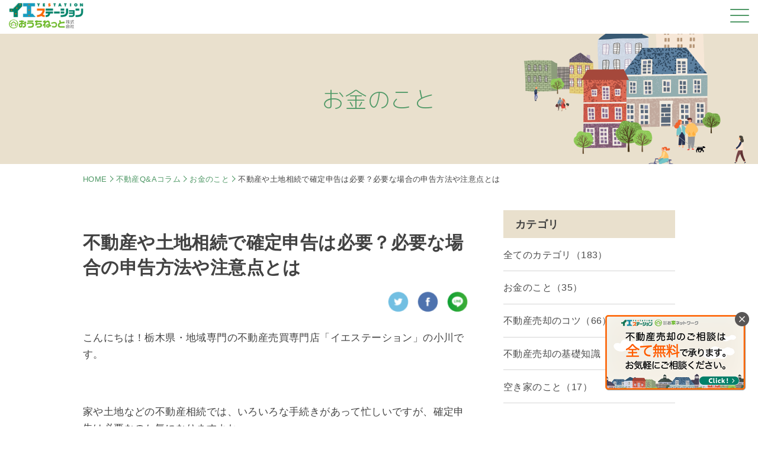

--- FILE ---
content_type: text/html; charset=UTF-8
request_url: https://www.ouchi-net.jp/column/money/landinheritance-final-taxreturn
body_size: 40194
content:
<!DOCTYPE html>
<html lang="ja">
<head>
<!-- Google Tag Manager -->
<script>(function(w,d,s,l,i){w[l]=w[l]||[];w[l].push({'gtm.start':
new Date().getTime(),event:'gtm.js'});var f=d.getElementsByTagName(s)[0],
j=d.createElement(s),dl=l!='dataLayer'?'&l='+l:'';j.async=true;j.src=
'https://www.googletagmanager.com/gtm.js?id='+i+dl;f.parentNode.insertBefore(j,f);
})(window,document,'script','dataLayer','GTM-NRWFQ9D');</script>
<!-- End Google Tag Manager -->
<meta charset="UTF-8">
<title>不動産や土地相続で確定申告は必要？必要な場合の申告方法や注意点とは｜イエステーション おうちねっと</title>
<meta name="description" content="">
<meta name="keywords" content="">
<meta http-equiv="X-UA-Compatible" content="IE=edge">
<meta name="viewport" content="width=device-width,initial-scale=1.0">
<meta name="format-detection" content="telephone=no">

<!-- common -->
<link rel="canonical" href="https://www.ouchi-net.jp/column/money/landinheritance-final-taxreturn" />
<link href="https://www.ouchi-net.jp/shared/favicon.ico" rel="shortcut icon">
<link rel="apple-touch-icon" type="image/png" href="https://www.ouchi-net.jp/shared/images/apple-touch-icon-180x180.png">
<link href="https://www.ouchi-net.jp/shared/css/style.css?2504" rel="stylesheet">
<!-- common -->
<!--[if lt IE 9]>
<script src="https://www.ouchi-net.jp/shared/js/jquery-1.11.3.min.js" async ></script>
<![endif]-->
<!--[if gte IE 9]><!-->
<script src="https://www.ouchi-net.jp/shared/js_src/jquery-2.1.4.min.js" defer ></script>
<!--<![endif]-->
<!-- / common -->
<!-- / common --><meta property="og:url" content="https://www.ouchi-net.jp/column/money/landinheritance-final-taxreturn" />
<meta property="og:type" content="article" />
<meta property="og:title" content="不動産や土地相続で確定申告は必要？必要な場合の申告方法や注意点とは｜栃木県宇都宮市の不動産売却ならイエステーション｜おうちねっと株式会社" />
<meta property="og:description" content="" />
<meta property="og:site_name" content="栃木県宇都宮市の不動産売却ならイエステーション｜おうちねっと株式会社" />
<meta property="og:image" content="https://www.ouchi-net.jp/cms-admin/wp-content/uploads/2021/07/Final-tax-return.jpg" />
<!-- local -->
<link rel="preload" href="https://www.ouchi-net.jp/shared/css/pages/column.css" as="style">
<link rel="stylesheet" href="https://www.ouchi-net.jp/shared/css/pages/column.css" media="print" onload="this.media='all'">
<!-- / local -->
</head>
<body id="body" class="lower blog" itemscope itemtype="https://schema.org/WebPage">
<!-- Google Tag Manager (noscript) -->
<noscript><iframe src="https://www.googletagmanager.com/ns.html?id=GTM-NRWFQ9D"
height="0" width="0" style="display:none;visibility:hidden"></iframe></noscript>
<!-- End Google Tag Manager (noscript) -->

<header id="header" class="">
<style>
@media screen and (max-width: 1280px){
a.header-right__text { text-align: left; color: #ffffff; font-size: 1.6rem;}
.header-right__item { width: 100%; padding: 10px 0px 10px 40px; position: relative; border-bottom: 1px solid #fff; }
}
</style>

  <div class="header__wrapper">
    <div class="header-left">
      <a href="https://www.ouchi-net.jp">
      <div class="header-left__up"><img src="https://www.ouchi-net.jp/shared/images/logo.png" alt="栃木県の不動産会社 イエステーション" width="140" height="35"></div>
      <div class="header-left__down"><img src="https://www.ouchi-net.jp/shared/images/logo_text.png" alt="株式会社 おうちねっと" width="110" height="15"></div>
      </a>
    </div>
    <div class="header-right">
      <div class="navToggle"><span></span><span></span><span></span></div>
      <nav class="header-right__inner">
        <div class="header-right__left">
          <div class="header-right__up"><span style="margin-right: 15px;display: inline-block;">営業時間／10:00〜18:00</span>&nbsp;<span>定休日／水曜日</span></div>
          <div class="header-right__down">
            <div class="header-right__item"><div class="blockl"><a href="https://www.ouchi-net.jp/realestate-sell/" class="header-right__text" >初めて不動産を売却される方へ</a></div></div>
            <div class="header-right__item"><div class="blockl"><a href="https://www.ouchi-net.jp/shop/" class="header-right__text" >店舗紹介</a></div></div>
            <div class="header-right__item"><div class="blockl"><a href="https://www.ouchi-net.jp/case/" class="header-right__text" >不動産売却物語</a></div></div>
            <div class="header-right__item"><div class="blockl"><a href="https://www.ouchi-net.jp/column/" class="header-right__text" >不動産Q&Aコラム</a></div></div>
            <div class="header-right__item"><div class="blockl"><a href="https://www.ouchi-net.jp/buy-realestate/" class="header-right__text" >不動産を買いたい</a></div></div>
            <div class="header-right__item"><div class="blockl"><a href="https://www.ouchi-net.jp/company/" class="header-right__text" >会社概要</a></div></div>
            <div class="header-right__item"><div class="blockl"><a href="https://careers.ouchi-net.jp/" class="header-right__text" target="_blank">採用情報</a></div></div>
          </div>
        </div>

        <div class="header-right__right">
          <div class="header-right__item2">
            <a href="https://www.ouchi-net.jp/assessment/" class="header-right__text2">
              <div class="header-right__icon"><img src="https://www.ouchi-net.jp/shared/images/icon_assessment.svg" alt="無料査定" width="32" height="32" ></div>
              <div class="blockl">無料査定</div>
            </a>
          </div>
          <div class="header-right__item2">
            <a href="https://www.ouchi-net.jp/contact/" class="header-right__text2">
            <div class="header-right__icon"><img src="https://www.ouchi-net.jp/shared/images/icon_mail.svg" alt="ご相談・お問合せ" width="32" height="25"></div>
            <div class="blockl">ご相談・<br class="sp">お問合せ</div>
            </a>
          </div>
        </div>

      </nav>
      <div class="header-right__overlay"></div>
    </div> 
  </div>

</header><!-- /#header -->
<main id="container">

<section class="pagetitle-section"><span class="pagetitle">お金のこと</span></section>

<div class="breadcrumb">
<div class="breadcrumb__inner" itemscope itemtype="https://schema.org/BreadcrumbList">
  <div class="breadcrumb__item" itemprop="itemListElement" itemscope itemtype="https://schema.org/ListItem">
    <a href="https://www.ouchi-net.jp" itemprop="item" class="breadcrumb__link"><span itemprop="name">HOME</span></a><meta itemprop="position" content="1" />
  </div>
  <div class="breadcrumb__item" itemprop="itemListElement" itemscope itemtype="https://schema.org/ListItem">
    <a href="https://www.ouchi-net.jp/column/" itemprop="item" class="breadcrumb__link"><span itemprop="name">不動産Q&Aコラム</span></a><meta itemprop="position" content="2" />
  </div>
  <div class="breadcrumb__item" itemprop="itemListElement" itemscope itemtype="https://schema.org/ListItem">
    <a href="https://www.ouchi-net.jp/column/money/" itemprop="item" class="breadcrumb__link"><span itemprop="name">お金のこと</span></a><meta itemprop="position" content="3" />
  </div>
  <div class="breadcrumb__item" itemprop="itemListElement" itemscope itemtype="https://schema.org/ListItem">
    <span itemprop="name">不動産や土地相続で確定申告は必要？必要な場合の申告方法や注意点とは</span><meta itemprop="position" content="4" />
  </div>
</div>
</div>

<section class="blogdetail-section">
<div class="blogdetail w w--2">
      <div class="blogdetail__left">
    <h1 class="blogdetail__title">不動産や土地相続で確定申告は必要？必要な場合の申告方法や注意点とは</h1>
    
<div class="blogdetail-sns">
          <div class="blogdetail-sns__item">
            <a href="//twitter.com/intent/tweet?url=https%3A%2F%2Fwww.ouchi-net.jp%2Fcolumn%2Fmoney%2Flandinheritance-final-taxreturn&text=%E4%B8%8D%E5%8B%95%E7%94%A3%E3%82%84%E5%9C%9F%E5%9C%B0%E7%9B%B8%E7%B6%9A%E3%81%A7%E7%A2%BA%E5%AE%9A%E7%94%B3%E5%91%8A%E3%81%AF%E5%BF%85%E8%A6%81%EF%BC%9F%E5%BF%85%E8%A6%81%E3%81%AA%E5%A0%B4%E5%90%88%E3%81%AE%E7%94%B3%E5%91%8A%E6%96%B9%E6%B3%95%E3%82%84%E6%B3%A8%E6%84%8F%E7%82%B9%E3%81%A8%E3%81%AF｜イエステーション宇都宮&tw_p=tweetbutton" onclick="javascript:window.open(this.href, '', 'menubar=no,toolbar=no,resizable=yes,scrollbars=yes,height=300,width=600');return false;"><img src="https://www.ouchi-net.jp/shared/images/case/icon_twitter.png" alt=""></a>
          </div>
          <div class="blogdetail-sns__item">
            <a href="//www.facebook.com/sharer.php?src=bm&u=https%3A%2F%2Fwww.ouchi-net.jp%2Fcolumn%2Fmoney%2Flandinheritance-final-taxreturn&t=%E4%B8%8D%E5%8B%95%E7%94%A3%E3%82%84%E5%9C%9F%E5%9C%B0%E7%9B%B8%E7%B6%9A%E3%81%A7%E7%A2%BA%E5%AE%9A%E7%94%B3%E5%91%8A%E3%81%AF%E5%BF%85%E8%A6%81%EF%BC%9F%E5%BF%85%E8%A6%81%E3%81%AA%E5%A0%B4%E5%90%88%E3%81%AE%E7%94%B3%E5%91%8A%E6%96%B9%E6%B3%95%E3%82%84%E6%B3%A8%E6%84%8F%E7%82%B9%E3%81%A8%E3%81%AF｜イエステーション宇都宮" onclick="javascript:window.open(this.href, '', 'menubar=no,toolbar=no,resizable=yes,scrollbars=yes,height=300,width=600');return false;"><img src="https://www.ouchi-net.jp/shared/images/case/icon_fb.png" alt=""></a>
          </div>
          <div class="blogdetail-sns__item">
            <a href="//social-plugins.line.me/lineit/share?url=https%3A%2F%2Fwww.ouchi-net.jp%2Fcolumn%2Fmoney%2Flandinheritance-final-taxreturn" onclick="javascript:window.open(this.href, '', 'menubar=no,toolbar=no,resizable=yes,scrollbars=yes,height=600,width=500');return false;"><img src="https://www.ouchi-net.jp/shared/images/case/icon_line.png" alt=""></a>
          </div>
        </div>    <div class="blogdetail__cont">
      <p>こんにちは！栃木県・地域専門の不動産売買専門店「イエステーション」の小川です。</p>
<p>&nbsp;</p>
<p>家や土地などの不動産相続では、いろいろな手続きがあって忙しいですが、確定申告は必要なのか気になりますよね。</p>
<p>原則不要ではありますが、場合によっては確定申告が必要になるケースも！</p>
<p>&nbsp;</p>
<p>今回は、不動産相続における確定申告について解説。</p>
<p>&nbsp;</p>
<p>家や土地などの不動産相続で確定申告が必要となる4つのケースとその際の方法、不動産相続で確定申告をする場合の注意点などを紹介します。</p>
<img fetchpriority="high" decoding="async" class="aligncenter size-full wp-image-686" src="https://www.ouchi-net.jp/cms-admin/wp-content/uploads/2021/07/Final-tax-return.jpg" alt="確定申告" width="640" height="427" srcset="https://www.ouchi-net.jp/cms-admin/wp-content/uploads/2021/07/Final-tax-return.jpg 640w, https://www.ouchi-net.jp/cms-admin/wp-content/uploads/2021/07/Final-tax-return-300x200.jpg 300w" sizes="(max-width: 640px) 100vw, 640px" />
<p>&nbsp;</p>
<p>&nbsp;</p>
<h2>不動産や土地の相続で確定申告をした方が良い2つのケース</h2>
<p>家や土地などを相続した場合、確定申告は原則不要です。</p>
<p>&nbsp;</p>
<p>なぜなら、確定申告とは1年間で得た「所得」を取りまとめて所得税を申告・納付する手続きのこと。</p>
<p>相続で得た不動産は、所得ではないので対象外です！</p>
<p>※相続内容によっては相続税の申告が必要になる場合があります。</p>
<p>&nbsp;</p>
<p>ただし、以下のような所得とみなされてしまうケースや、所得税の節税が可能なケースでは確定申告をした方が良いです。</p>
<p>それぞれ、詳しくご説明していきます。</p>
<p>&nbsp;</p>
<h3>所得とみなされてしまうケース</h3>
<p>所得としてみなされるケースは主に3つあります。</p>
<p>&nbsp;</p>
<h4>不動産を売却して現金で分割相続した場合</h4>
<p>この場合は、譲渡所得税の申告が必要です。</p>
<p>不動産の相続方法はいくつかあるのですが、家や土地を売却してその売却金を分配する方法を換価分割といいます。</p>
<p>&nbsp;</p>
<p>換価分割で相続した受け取った分配は、不動産の売却で得た利益（譲渡所得）として、譲渡所得税の課税対象となる場合があり、その際には確定申告が必要となります。</p>
<p>※譲渡所得については後述します</p>
<p>&nbsp;</p>
<h4>不動産を売却した場合</h4>
<p>この場合も、譲渡所得税の申告が必要です。</p>
<p>不動産の相続自体には確定申告は不要ですが、自分の財産となったあとに売却して利益が出た場合は譲渡所得税が課税されます。</p>
<p>&nbsp;</p>
<p>課税対象は売却金すべてではなく、【売却金－（取得費＋譲渡費用）】。</p>
<p>税率は不動産の所有期間によって決まります。</p>
<p>&nbsp;</p>
<h4>収入を生む不動産を相続した場合</h4>
<p>この場合は、不動産所得の申告が必要（事業所得、雑所得で申告するケースもある）です。</p>
<p>&nbsp;</p>
<p>賃貸住宅など収入を生む不動産を相続した際には、2種類の確定申告が必要になります。</p>
<p>&nbsp;</p>
<p>1つは、被相続人のための確定申告。</p>
<p>相続人は、被相続人が亡くなった年の、死亡日までの所得を取りまとめて確定申告しなくてはいけません。</p>
<p>これを、準確定申告といいます。</p>
<p>&nbsp;</p>
<p>もう1つは、相続人自身の確定申告です。</p>
<p>賃貸物件を相続したら、相続開始日以降の家賃収入は相続人の所得です。</p>
<p>家賃収入がある年は、確定申告が必要となります。</p>
<p>&nbsp;</p>
<h3>所得税の節税が可能なケース</h3>
<p>相続した不動産を寄付した場合においては、確定申告をした方がお得です。</p>
<p>国や自治体など寄付した場合、条件に当てはまれば「寄付金控除」の対象となり、所得税の控除を受けられるケースがあります。</p>
<p>&nbsp;</p>
<p>課税のための確定申告ではないので申告しなくても違法にはなりませんが、確定申告をすることでその年の所得税額を下げられる可能性があります。</p>
<p>&nbsp;</p>
<p>&nbsp;</p>
<h2>不動産・土地相続で確定申告をする場合の方法</h2>
<p>家や土地などの不動産相続で確定申告する方法は以下の通りです。</p>
<p>&nbsp;</p>
<ul>
<li>税務署で申告書を作成して提出する</li>
<li>国税庁ホームページで申告書を作成し、税務署へ郵送する</li>
<li>国税庁ホームページで申告書を作成し、「e-Tax」で電子申告する</li>
<li>税理士に依頼して確定申告する</li>
</ul>
<p>&nbsp;</p>
<p>確定申告のシーズンには、税務署に相談窓口が設けられます。</p>
<p>資料を持参すれば、スタッフにアドバイスを受けながら申告書を作成することが可能です。</p>
<p>&nbsp;</p>
<p>国税庁のホームページにある「確定申告書作成コーナー」なら、自宅での作成・申告も可能。</p>
<p>申告書をプリントアウトして郵送するか、「e-Tax」で電子申告するか、どちらにしても税務署まで足を運ばなくてよいのは便利ですね。</p>
<p>&nbsp;</p>
<p>金額が大きい場合や不明点が多い場合は、税理士に相談すると安心です。</p>
<p>&nbsp;</p>
<p>賃貸物件を相続した場合は事業継承の手続きが必要になったり、青色申告で確定申告した方がいい場合があったりするので、こちらもぜひ税理士に相談してくださいね。</p>
<p>&nbsp;</p>
<p>&nbsp;</p>
<h2>不動産・土地相続の確定申告で注意する点とは</h2>
<img decoding="async" class="aligncenter size-full wp-image-685" src="https://www.ouchi-net.jp/cms-admin/wp-content/uploads/2021/07/Worried-man.jpg" alt="悩む男性" width="640" height="427" srcset="https://www.ouchi-net.jp/cms-admin/wp-content/uploads/2021/07/Worried-man.jpg 640w, https://www.ouchi-net.jp/cms-admin/wp-content/uploads/2021/07/Worried-man-300x200.jpg 300w" sizes="(max-width: 640px) 100vw, 640px" />
<p>不動産相続で確定申告が必要になる場合、申告期限に注意しましょう。</p>
<p>確定申告は、所得を得た翌年の2月16日～3月15日が期限です。</p>
<p>&nbsp;</p>
<p>不動産を売却して現金で分割相続した場合は、分配金を受け取った日ではなく、売却した日が基準となりますのでお間違いなく。</p>
<p>&nbsp;</p>
<p>納税が必要な場合で確定申告が遅れてしまうと、延滞税がかかってしまうので注意しましょう。</p>
<p>&nbsp;</p>
<p>また、被相続人の準確定申告を行う場合の期限は、相続開始から4ヵ月以内です。</p>
<p>自分自身の確定申告とは期限が異なりますので、こちらもご注意を。</p>
<p>&nbsp;</p>
<p>相続人が複数人いる場合は、相続人全員の連署で準確定申告書を提出してください。</p>
<p>&nbsp;</p>
<p>&nbsp;</p>
<h2>家や土地などの不動産相続では確定申告が必要な場合も！</h2>
<p>家や土地などの不動産を相続した場合、相続は「所得」ではないため原則として確定申告は不要です。</p>
<p>&nbsp;</p>
<p>ただし、不動産を売却して換価相続した場合、相続した不動産を売却した場合、賃貸物件を相続した場合は所得とみなされるため、確定申告が必要です。</p>
<p>また、相続した不動産を寄付した場合も、所得税の控除を受けられるケースがあるため、行なうことをおすすめします。</p>
<p>&nbsp;</p>
<p>確定申告には期限があり、遅れると延滞税がかかってしまうことも。</p>
<p>&nbsp;</p>
<p>確定申告は自分でもできますが、必要書類が多い、金額が大きい、手続きが複雑といった場合には、税理士に依頼すると安心ですよ。</p>
<p>&nbsp;</p>
<p>栃木県で不動産の売却を検討している方は、栃木県・地域専門の不動産売買専門店「<a href="https://www.ouchi-net.jp/">イエステーション</a>」にぜひご相談ください。</p>
<p>お客様の不動産売却をできるだけ良い条件で査定・売却できるよう正しい姿勢で対応いたします！</p>
    </div>
        
    

    <div class="contact">
  <div class="contact__item">
    <h2 class="contact__heading">無料査定</h2>
    <p class="contact__text">不動産売却なら多くのお客様から<br>信頼いただいている<br class="sp">当社にお任せください！</p>
    <div class="contact__btn"><a href="https://www.ouchi-net.jp/assessment/" class="btn btn--ghostb">無料査定はこちら</a></div>
  </div>
  <div class="contact__item">
    <h2 class="contact__heading">ご相談・お問合せ</h2>
    <p class="contact__text">不動産に関するご相談・<br>お問い合わせはこちらから</p>
    <div class="contact__btn"><a href="https://www.ouchi-net.jp/contact/" class="btn btn--ghost2">ご相談・お問合せはこちら</a></div>
  </div>
</div>

<div class="related-sites">
  <div class="banner__item w">
  <h2 class="banner__heading">関連サイト</h2>
  <ul>
  <li><a href="https://sell-house.jp/" target="blank"><img src="https://www.ouchi-net.jp/shared/images/logo_honbu.png" alt="イエステーション相談百科" loading="lazy" width="450" height="115"></a></li>

  </ul>
  </div>
</div>    
<div class="blogdetail-sns">
          <div class="blogdetail-sns__item">
            <a href="//twitter.com/intent/tweet?url=https%3A%2F%2Fwww.ouchi-net.jp%2Fcolumn%2Fmoney%2Flandinheritance-final-taxreturn&text=%E4%B8%8D%E5%8B%95%E7%94%A3%E3%82%84%E5%9C%9F%E5%9C%B0%E7%9B%B8%E7%B6%9A%E3%81%A7%E7%A2%BA%E5%AE%9A%E7%94%B3%E5%91%8A%E3%81%AF%E5%BF%85%E8%A6%81%EF%BC%9F%E5%BF%85%E8%A6%81%E3%81%AA%E5%A0%B4%E5%90%88%E3%81%AE%E7%94%B3%E5%91%8A%E6%96%B9%E6%B3%95%E3%82%84%E6%B3%A8%E6%84%8F%E7%82%B9%E3%81%A8%E3%81%AF｜イエステーション宇都宮&tw_p=tweetbutton" onclick="javascript:window.open(this.href, '', 'menubar=no,toolbar=no,resizable=yes,scrollbars=yes,height=300,width=600');return false;"><img src="https://www.ouchi-net.jp/shared/images/case/icon_twitter.png" alt=""></a>
          </div>
          <div class="blogdetail-sns__item">
            <a href="//www.facebook.com/sharer.php?src=bm&u=https%3A%2F%2Fwww.ouchi-net.jp%2Fcolumn%2Fmoney%2Flandinheritance-final-taxreturn&t=%E4%B8%8D%E5%8B%95%E7%94%A3%E3%82%84%E5%9C%9F%E5%9C%B0%E7%9B%B8%E7%B6%9A%E3%81%A7%E7%A2%BA%E5%AE%9A%E7%94%B3%E5%91%8A%E3%81%AF%E5%BF%85%E8%A6%81%EF%BC%9F%E5%BF%85%E8%A6%81%E3%81%AA%E5%A0%B4%E5%90%88%E3%81%AE%E7%94%B3%E5%91%8A%E6%96%B9%E6%B3%95%E3%82%84%E6%B3%A8%E6%84%8F%E7%82%B9%E3%81%A8%E3%81%AF｜イエステーション宇都宮" onclick="javascript:window.open(this.href, '', 'menubar=no,toolbar=no,resizable=yes,scrollbars=yes,height=300,width=600');return false;"><img src="https://www.ouchi-net.jp/shared/images/case/icon_fb.png" alt=""></a>
          </div>
          <div class="blogdetail-sns__item">
            <a href="//social-plugins.line.me/lineit/share?url=https%3A%2F%2Fwww.ouchi-net.jp%2Fcolumn%2Fmoney%2Flandinheritance-final-taxreturn" onclick="javascript:window.open(this.href, '', 'menubar=no,toolbar=no,resizable=yes,scrollbars=yes,height=600,width=500');return false;"><img src="https://www.ouchi-net.jp/shared/images/case/icon_line.png" alt=""></a>
          </div>
        </div>    <div class="next-prev">
            <div class="next-prev__prev">
        <a class="pager__prev" href="https://www.ouchi-net.jp/column/money/home-sale-prevent-deficit" rel="prev">家の売却でマイナスになったら？利用できる特例や赤字を防ぐ対策</a>      </div>
                  <div class="next-prev__next">
        <a class="pager__next" href="https://www.ouchi-net.jp/column/tips/reasons-for-unsold-homes" rel="next">売れない空き家の理由とは？対処法や活用法、相続前の確認点も</a>      </div>
          </div>
    <div class="other">
      <h3 class="other__heading">その他の不動産売却の基礎知識</h3>
        <div class="other__inner">
                            <div class="other__item">
            <div class="other__img">
              <img src="https://www.ouchi-net.jp/cms-admin/wp-content/uploads/2023/08/property-tax.jpg" alt="相続登記しない場合は固定資産税を誰が支払う？申請の義務化はいつ？" class="object-fit-img ofi__img--cover" loading="lazy" />
            </div>
            <div class="other__text">
              <div class="other-tag">
                <div class="other-tag__cat">お金のこと</div>
              </div>
              <p class="other__des blockl"><a href="https://www.ouchi-net.jp/column/money/inheritance-registration-not-property-tax" >相続登記しない場合は固定資産税を誰が…</a></p>
            </div>
          </div>
                    <div class="other__item">
            <div class="other__img">
              <img src="https://www.ouchi-net.jp/cms-admin/wp-content/uploads/2021/06/House-demolition.jpg" alt="実家の空き家の解体費用はどのくらいになる？抑えるコツや補助金も知ろう" class="object-fit-img ofi__img--cover" loading="lazy" />
            </div>
            <div class="other__text">
              <div class="other-tag">
                <div class="other-tag__cat">お金のこと</div>
              </div>
              <p class="other__des blockl"><a href="https://www.ouchi-net.jp/column/money/unoccupiedhouse-demolition-cost" >実家の空き家の解体費用はどのくらいに…</a></p>
            </div>
          </div>
                    <div class="other__item">
            <div class="other__img">
              <img src="https://www.ouchi-net.jp/cms-admin/wp-content/uploads/2022/04/Home-buyers-meet-and-negotiate.jpg" alt="家の住み替えでかかる税金とは？節税方法も詳しく解説！" class="object-fit-img ofi__img--cover" loading="lazy" />
            </div>
            <div class="other__text">
              <div class="other-tag">
                <div class="other-tag__cat">お金のこと</div>
              </div>
              <p class="other__des blockl"><a href="https://www.ouchi-net.jp/column/money/relocation-tax" >家の住み替えでかかる税金とは？節税方…</a></p>
            </div>
          </div>
                    <div class="other__item">
            <div class="other__img">
              <img src="https://www.ouchi-net.jp/cms-admin/wp-content/uploads/2023/02/house-money.jpg" alt="不動産を売却すると介護保険料が上がる？上がらないケースとその理由も" class="object-fit-img ofi__img--cover" loading="lazy" />
            </div>
            <div class="other__text">
              <div class="other-tag">
                <div class="other-tag__cat">お金のこと</div>
              </div>
              <p class="other__des blockl"><a href="https://www.ouchi-net.jp/column/money/real-estate-sale-nursing-insurance-fee" >不動産を売却すると介護保険料が上がる…</a></p>
            </div>
          </div>
                            </div>
      </div>
    </div>
    <div class="blogdetail__right">
      <div class="bloglist-right">
        <h3 class="bloglist-right__heading">カテゴリ</h3>
        <div class="bloglist-right__cat">
                    <a href="https://www.ouchi-net.jp/column/" class="bloglist-right__link">全てのカテゴリ（183）</a>
          <a href="https://www.ouchi-net.jp/column/money/" class="bloglist-right__link">お金のこと（35）</a><a href="https://www.ouchi-net.jp/column/tips/" class="bloglist-right__link">不動産売却のコツ（66）</a><a href="https://www.ouchi-net.jp/column/basis/" class="bloglist-right__link">不動産売却の基礎知識（65）</a><a href="https://www.ouchi-net.jp/column/unoccupied-house/" class="bloglist-right__link">空き家のこと（17）</a>        </div>
      </div>
      <div class="bloglist-right">
        <h3 class="bloglist-right__heading">人気の記事</h3>
        <div class="bloglist-right__inner">
          
                              <div class="bloglist-right__item">
            <div class="bloglist-right__img">
              <img src="https://www.ouchi-net.jp/cms-admin/wp-content/uploads/2023/09/house-and-money.jpg" alt="不動産売却で取得費不明の場合はどうする？計算方法と注意点を解説" class="object-fit-img ofi__img--cover" loading="lazy" />
            </div>
            <div class="bloglist-right__text">
              <div class="bloglist-right-tag">
                <div class="bloglist-right-tag__no"></div>
              </div>
              <p class="bloglist-right__des blockl"><a href="https://www.ouchi-net.jp/column/money/real-estate-sale-acquisition-cost-unknown" >不動産売却で取得費不明の場合はどう…</a></p>
            </div>
          </div>
                    <div class="bloglist-right__item">
            <div class="bloglist-right__img">
              <img src="https://www.ouchi-net.jp/cms-admin/wp-content/uploads/2021/08/Health-insurance.jpg" alt="不動産売却は健康保険料に影響する？影響するケースや金額を確認！" class="object-fit-img ofi__img--cover" loading="lazy" />
            </div>
            <div class="bloglist-right__text">
              <div class="bloglist-right-tag">
                <div class="bloglist-right-tag__no"></div>
              </div>
              <p class="bloglist-right__des blockl"><a href="https://www.ouchi-net.jp/column/money/real-estate-sale-health-insurance" >不動産売却は健康保険料に影響する？…</a></p>
            </div>
          </div>
                    <div class="bloglist-right__item">
            <div class="bloglist-right__img">
              <img src="https://www.ouchi-net.jp/cms-admin/wp-content/uploads/2022/08/House-and-money-Mortgage.jpg" alt="不動産売却益とは？計算方法や課される税金も確認！節税する方法も" class="object-fit-img ofi__img--cover" loading="lazy" />
            </div>
            <div class="bloglist-right__text">
              <div class="bloglist-right-tag">
                <div class="bloglist-right-tag__no"></div>
              </div>
              <p class="bloglist-right__des blockl"><a href="https://www.ouchi-net.jp/column/money/gain-sale-realestate" >不動産売却益とは？計算方法や課され…</a></p>
            </div>
          </div>
                            </div>
      </div>
      <div class="bloglist-right">
        <h3 class="bloglist-right__heading">最新記事</h3>
        <div class="bloglist-right__inner">
                              <div class="bloglist-right__item">
            <div class="bloglist-right__img">
              <img src="https://www.ouchi-net.jp/cms-admin/wp-content/uploads/2025/12/Land-facing-a-waterway.jpg" alt="水路に面した土地の売却は可能？成功のコツと注意点を解説" class="object-fit-img ofi__img--cover" loading="lazy" />
            </div>
            <div class="bloglist-right__text">
              <div class="bloglist-right-tag">
                <div class="bloglist-right-tag__cat">お金のこと</div>
              </div>
              <p class="bloglist-right__des blockl"><a href="https://www.ouchi-net.jp/column/basis/waterfront-land-for-sale">水路に面した土地の売却は可能？成功…</a></p>
            </div>
          </div>
                    <div class="bloglist-right__item">
            <div class="bloglist-right__img">
              <img src="https://www.ouchi-net.jp/cms-admin/wp-content/uploads/2025/12/calculator.jpg" alt="借地権割合の調べ方を解説！計算方法や注意点は？売却するポイントも" class="object-fit-img ofi__img--cover" loading="lazy" />
            </div>
            <div class="bloglist-right__text">
              <div class="bloglist-right-tag">
                <div class="bloglist-right-tag__cat">お金のこと</div>
              </div>
              <p class="bloglist-right__des blockl"><a href="https://www.ouchi-net.jp/column/basis/next-thing-check">借地権割合の調べ方を解説！計算方法…</a></p>
            </div>
          </div>
                    <div class="bloglist-right__item">
            <div class="bloglist-right__img">
              <img src="https://www.ouchi-net.jp/cms-admin/wp-content/uploads/2025/12/sale-rent.jpg" alt="空き家は売る？貸す？それぞれのメリット・デメリットと判断ポイント" class="object-fit-img ofi__img--cover" loading="lazy" />
            </div>
            <div class="bloglist-right__text">
              <div class="bloglist-right-tag">
                <div class="bloglist-right-tag__cat">お金のこと</div>
              </div>
              <p class="bloglist-right__des blockl"><a href="https://www.ouchi-net.jp/column/unoccupied-house/selling-renting-vacant-house">空き家は売る？貸す？それぞれのメリ…</a></p>
            </div>
          </div>
                            </div>
      </div>
    </div>
  </div>
</div>
</section>
</main><!-- /#container -->

<footer>
  <div class="footer">
    <div class="footer-up">
      <div class="totop">
        <img src="https://www.ouchi-net.jp/shared/images/totop.svg" alt="TOP">
        <a href="#body"></a>
      </div>
      <div class="footer-up__btn">
        <div class="footer-btn">
          
            <div class="footer-btn__item"><a href="https://www.ouchi-net.jp/shared/pdf/baikyakutebiki.pdf" target="_blank" class="footer-btn__link">不動産売却の手引き <br class="sp">PDFダウンロード</a></div>
            <div class="footer-btn__item"><a href="https://www.ouchi-net.jp/shared/pdf/baikyakuguide.pdf?2112" target="_blank" class="footer-btn__link">売却完全ガイド <br class="sp">PDFダウンロード</a></div>
            <div class="footer-btn__item"><a href="https://9d5768c0.form.kintoneapp.com/public/2ff314b5619b2884257c3a778bcd22a49106c7bb700a7d69e3360712702bd3a9" target="_blank" class="footer-btn__link none">物件購入<br class="sp">申し込みフォーム</a></div>

      </div>
      <div class="footer-up__inner">
        <div class="footer-up__left">
          <div class="footer__logo">イエステーション <br class="sp">おうちねっと株式会社</div>
          <div class="footer-address"><div class="footer-address__text"><p>〒321-0952　栃木県宇都宮市泉が丘６丁目３－２５</p></div></div>
          <div class="footer-shop">
            <a href="https://www.ouchi-net.jp/shop/honten" class="footer-shop__link">本店</a>
            <a href="https://www.ouchi-net.jp/shop/utsunomiya.php" class="footer-shop__link">宇都宮店</a>
            <a href="https://www.ouchi-net.jp/shop/kanuma.php" class="footer-shop__link">鹿沼店</a>
            <a href="https://www.ouchi-net.jp/shop/nikko.php" class="footer-shop__link">日光店</a>
          </div>
          <div class="footer-shop">
            <a href="https://www.ouchi-net.jp/shop/nasushiobara" class="footer-shop__link">那須塩原店</a>
            <a href="https://www.ouchi-net.jp/shop/yaita" class="footer-shop__link">矢板店</a>
            <a href="https://www.ouchi-net.jp/shop/ohtawara" class="footer-shop__link">大田原店</a>
            <a href="https://www.ouchi-net.jp/shop/tochigi" class="footer-shop__link">栃木店</a>
          </div>
          <div class="footer-shop">
            <a href="https://www.ouchi-net.jp/shop/moka" class="footer-shop__link">真岡店</a>

          </div>
          <!--<div class="footer-link2"><a href="http://baikyaku-banrai.com/" target="_blank" class="footer-link2__link">売却万来</a></div>-->
          <div class="footer-link">
            <a href="https://www.ouchi-net.jp/sitemap.php" class="footer-link__link">サイトマップ</a>
            <a href="https://www.ouchi-net.jp/privacy.php" class="footer-link__link">プライバシーポリシー</a>
          </div>
        </div>
        <div class="footer-menu__wrap">
          <div class="footer-menu">
            <div class="footer-menu__item"><a href="https://www.ouchi-net.jp/realestate-sell/" class="footer-menu__link">初めて不動産を売却される方へ</a></div>
            <div class="footer-menu__item"><a href="https://www.ouchi-net.jp/shop/" class="footer-menu__link">店舗紹介</a></div>
            <div class="footer-menu__item"><a href="https://www.ouchi-net.jp/case/" class="footer-menu__link">不動産売却物語</a></div>
            <div class="footer-menu__item"><a href="https://www.ouchi-net.jp/column/" class="footer-menu__link">不動産Q&Aコラム</a></div>
            <div class="footer-menu__item"><a href="https://www.ouchi-net.jp/buy-realestate/" class="footer-menu__link">不動産を買いたい</a></div>
          </div>
          <div class="footer-menu">
            <div class="footer-menu__item"><a href="https://www.ouchi-net.jp/company/" class="footer-menu__link">会社概要</a></div>
            <div class="footer-menu__item"><a href="https://www.ouchi-net.jp/assessment/" class="footer-menu__link">無料査定</a></div>
            <div class="footer-menu__item"><a href="https://www.ouchi-net.jp/contact/" class="footer-menu__link">ご相談・お問合せ</a></div>
            <div class="footer-menu__item"><a href="https://www.ouchi-net.jp/recruit/" class="footer-menu__link">採用情報</a></div>
            <div class="footer-menu__item"><a href="https://www.ouchi-net.jp/info/" class="footer-menu__link">お知らせ</a></div>
          </div>
        </div>
      </div>
    </div>
    <div class="footer__down"><div class="copyright">&copy; おうちねっと株式会社 All Rights Reserved.</div></div>
  </div>
</footer>
<!-- common -->
<script src="https://www.ouchi-net.jp/shared/js_src/site.js" defer></script>
<link rel="preload" href="https://fonts.googleapis.com/css2?family=M+PLUS+Rounded+1c:wght@300;800&display=swap" as="style">
<link rel="preload" href="https://fonts.googleapis.com/css2?family=Montserrat:wght@700&display=swap" as="style">
<link rel="preload" href="https://use.typekit.net/yyx7lvk.css" as="style">
<link rel="stylesheet" href="https://fonts.googleapis.com/css2?family=M+PLUS+Rounded+1c:wght@300;800&display=swap" media="print" onload="this.media='all'">
<link rel="stylesheet" href="https://fonts.googleapis.com/css2?family=Montserrat:wght@700&display=swap" media="print" onload="this.media='all'">
<link rel="stylesheet" href="https://use.typekit.net/yyx7lvk.css" media="print" onload="this.media='all'">
<!-- <script src="https://www.ouchi-net.jp/shared/js/GoogleAnalytics.js" async></script> -->
<script>
  (function(d) {
    var config = {
      kitId: 'eoo8bjy',
      scriptTimeout: 3000,
      async: true
    },
    h=d.documentElement,t=setTimeout(function(){h.className=h.className.replace(/\bwf-loading\b/g,"")+" wf-inactive";},config.scriptTimeout),tk=d.createElement("script"),f=false,s=d.getElementsByTagName("script")[0],a;h.className+=" wf-loading";tk.src='https://use.typekit.net/'+config.kitId+'.js';tk.async=true;tk.onload=tk.onreadystatechange=function(){a=this.readyState;if(f||a&&a!="complete"&&a!="loaded")return;f=true;clearTimeout(t);try{Typekit.load(config)}catch(e){}};s.parentNode.insertBefore(tk,s)
  })(document);
</script>
<!-- / common --><!-- local -->
<script>jQuery(function($) {  $('.kotei_column_bnr .kotei_column_bnr_close').click(function(){ $('.kotei_column_bnr').fadeOut(); });});</script><div class="kotei_column_bnr"><div class="kotei_column_bnr_close"><img src="/bnr-float/close.png" alt="閉じる" width="24" height="24" loading="lazy"></div><div class="kotei_column_bnr_area">  <div class="pc"><a id="bnrFloat" class="flowb" href="https://www.ouchi-net.jp/realestate-sell/"  > <img src="/bnr-float/bnr-float.png" alt="バナー" width="238" height="128" loading="lazy" /></a></div>  <div class="sp"><a id="bnrFloat_sp" class="flowb" href="https://www.ouchi-net.jp/realestate-sell/"  /><img src="/bnr-float/bnr-float_sp.png" alt="バナー" width="326" height="52" loading="lazy" ></a></div></div></div><style>.flowb img, .kotei_column_bnr_close img { max-width: 100%; height: auto; }#toc_container { border: 1px solid #f05a24; margin-bottom: 60px; }#toc_container .toc_title { border-bottom: 1px solid #f05a24; text-align: center; padding: 10px 0; font-weight: bold; }#toc_container .toc_list { padding: 20px; background-color: #fff; }#toc_container .toc_list ul { background-color: #fff; padding: 0; margin: 0; margin-left: 20px; margin-bottom: 10px; }#toc_container .toc_list li:before { display: none; }#toc_container .toc_list li a { color: #000!important; }#container .blog_text h2 span { padding-top: 100px; margin-top: -100px; position: relative; z-index: -1; }#container .blog_text h3 span { padding-top: 100px; margin-top: -100px; position: relative; z-index: -1; }.kotei_column_bnr { position: fixed; bottom: 60px; right: 20px; max-width: 238px; width: 100%; z-index: 10000; }.kotei_column_bnr_close { position: absolute; top: -5px; right: -5px; max-width: 24px; width: 100%; cursor: pointer; }@media(min-width:1px) and (max-width:640px){  .kotei_column_bnr { max-width: 742px; width: 95%; bottom: 20px; right: 0; left: 0; margin: auto; }  .kotei_column_bnr_close { top: -7px; right: -7px; }}</style><!-- / local -->
</body>
</html>

--- FILE ---
content_type: text/css
request_url: https://www.ouchi-net.jp/shared/css/pages/column.css
body_size: 919
content:
@charset "UTF-8";
/* ========================================================
変数
======================================================== */
/* ========================================================
mixin
======================================================== */
/* ========================================================
変数
======================================================== */
/* ========================================================
	column.css => 不動産Q&Aコラム用CSS
======================================================== */
.pagetitle-section {
  background-image: url(../../images/column/bg_pagetitle.png);
  background-position: right 20px bottom -20px;
  background-size: 376px 267px;
}

@media screen and (max-width: 768px) {
  .pagetitle-section {
    background-image: url(../../images/column/bg_pagetitle_sp.png);
    background-position: right -154px bottom 10px;
    background-size: 67% auto;
  }
}

/*# sourceMappingURL=../map/pages/column.css.map */


--- FILE ---
content_type: text/css
request_url: https://www.ouchi-net.jp/shared/css/style.css?2504
body_size: 108595
content:
@charset "UTF-8";
/* ========================================================
    base.css => 共通基本CSS
======================================================== */
/* reset
============================================================================================================ */
@import url("https://fonts.googleapis.com/css2?family=M+PLUS+Rounded+1c:wght@300&display=swap");
@import url("https://fonts.googleapis.com/css2?family=M+PLUS+Rounded+1c:wght@800&display=swap");
@import url("https://fonts.googleapis.com/css2?family=Montserrat:wght@700&display=swap");
html {
  -webkit-box-sizing: border-box;
  box-sizing: border-box;
  overflow-y: scroll;
  /* All browsers without overlaying scrollbars */
  -webkit-text-size-adjust: 100%;
  /* iOS 8+ */
}

*,
::before,
::after {
  -webkit-box-sizing: inherit;
  box-sizing: inherit;
}

::before,
::after {
  text-decoration: inherit;
  /* Inherit text-decoration and vertical align to ::before and ::after pseudo elements */
  vertical-align: inherit;
}

* {
  background-repeat: no-repeat;
  padding: 0;
  /* Reset `padding` and `margin` of all elements */
  margin: 0;
}

article,
aside,
details,
figcaption,
figure,
footer,
header,
main,
menu,
nav,
section,
summary {
  display: block;
}

a {
  background-color: transparent;
  -webkit-text-decoration-skip: objects;
}

a:active,
a:hover {
  outline-width: 0;
}

table {
  font-size: 100%;
  font-family: inherit;
}

fieldset,
img {
  border: 0;
}

img {
  vertical-align: middle;
}

address,
caption,
cite,
code,
dfn,
em,
th,
var {
  font-style: normal;
  font-weight: normal;
}

ol,
ul {
  list-style: none;
}

caption,
th {
  text-align: left;
}

h1,
h2,
h3,
h4,
h5,
h6 {
  font-size: 100%;
}

q:before,
q:after {
  content: "";
}

abbr,
acronym {
  border: 0;
}

select,
input,
textarea {
  font-size: 100%;
}

button {
  background-color: transparent;
  border: none;
  cursor: pointer;
  outline: none;
  padding: 0;
  -webkit-appearance: none;
  -moz-appearance: none;
  appearance: none;
}

/* ClearFix
============================================================================================================ */
.clearfix,
.row {
  zoom: 1;
}

.clearfix:after,
.row:after {
  content: ".";
  display: block;
  height: 0;
  clear: both;
  visibility: hidden;
  line-height: 0;
  overflow: hidden;
}

/* float
============================================================================================================ */
.fl {
  float: left;
}

.fr {
  float: right;
}

@media screen and (max-width: 768px) {
  .fl {
    float: none;
  }
  .fr {
    float: none;
  }
}

/* block_center
============================================================================================================ */
.bc {
  display: block;
  margin-right: auto;
  margin-left: auto;
}

/* text-align
============================================================================================================ */
.tal {
  text-align: left;
}

.tac {
  text-align: center;
}

.tar {
  text-align: right;
}

/* margin
============================================================================================================ */
.m00 {
  margin: 0 !important;
}

.mb {
  margin-bottom: 1.5em !important;
}

.mb00 {
  margin-bottom: 0 !important;
}

.mb05 {
  margin-bottom: 5px !important;
}

.mb08 {
  margin-bottom: 8px !important;
}

.mb10 {
  margin-bottom: 10px !important;
}

.mb15 {
  margin-bottom: 15px !important;
}

.mb20 {
  margin-bottom: 20px !important;
}

.mb25 {
  margin-bottom: 25px !important;
}

.mb30 {
  margin-bottom: 30px !important;
}

.mb35 {
  margin-bottom: 35px !important;
}

.mb40 {
  margin-bottom: 40px !important;
}

.mb45 {
  margin-bottom: 45px !important;
}

.mb50 {
  margin-bottom: 50px !important;
}

.mt {
  margin-top: 1.5em !important;
}

.mt00 {
  margin-top: 0 !important;
}

.mt05 {
  margin-top: 5px !important;
}

.mt08 {
  margin-top: 8px !important;
}

.mt10 {
  margin-top: 10px !important;
}

.mt15 {
  margin-top: 15px !important;
}

.mt20 {
  margin-top: 20px !important;
}

.mt25 {
  margin-top: 25px !important;
}

.mt30 {
  margin-top: 30px !important;
}

.mt35 {
  margin-top: 35px !important;
}

.mt40 {
  margin-top: 40px !important;
}

.mt45 {
  margin-top: 45px !important;
}

.mt50 {
  margin-top: 50px !important;
}

.mt-40 {
  margin-top: -40px !important;
}

/* padding
============================================================================================================ */
.p00 {
  padding: 0 !important;
}

.pb {
  padding-bottom: 1.3em !important;
}

.pb00 {
  padding-bottom: 0 !important;
}

.pb05 {
  padding-bottom: 5px !important;
}

.pb08 {
  padding-bottom: 8px !important;
}

.pb10 {
  padding-bottom: 10px !important;
}

.pb15 {
  padding-bottom: 15px !important;
}

.pb20 {
  padding-bottom: 20px !important;
}

.pb25 {
  padding-bottom: 25px !important;
}

.pb30 {
  padding-bottom: 30px !important;
}

.pb35 {
  padding-bottom: 35px !important;
}

.pb40 {
  padding-bottom: 40px !important;
}

.pb45 {
  padding-bottom: 45px !important;
}

.pb50 {
  padding-bottom: 50px !important;
}

.pt00 {
  padding-top: 0 !important;
}

.pt05 {
  padding-top: 5px !important;
}

.pt08 {
  padding-top: 8px !important;
}

.pt10 {
  padding-top: 10px !important;
}

.pt15 {
  padding-top: 15px !important;
}

.pt20 {
  padding-top: 20px !important;
}

.pt25 {
  padding-top: 25px !important;
}

.pt30 {
  padding-top: 30px !important;
}

.pt35 {
  padding-top: 35px !important;
}

.pt40 {
  padding-top: 40px !important;
}

.pt45 {
  padding-top: 45px !important;
}

.pt50 {
  padding-top: 50px !important;
}

/* font size
============================================================================================================ */
.fz10 {
  font-size: 10px;
  font-size: 1rem;
}

.fz11 {
  font-size: 11px;
  font-size: 1.1rem;
}

.fz12 {
  font-size: 12px;
  font-size: 1.2rem;
}

.fz13 {
  font-size: 13px;
  font-size: 1.3rem;
}

.fz14 {
  font-size: 14px;
  font-size: 1.4rem;
}

.fz15 {
  font-size: 15px;
  font-size: 1.5rem;
}

.fz16 {
  font-size: 16px;
  font-size: 1.6rem;
}

.fz17 {
  font-size: 17px;
  font-size: 1.7rem;
}

.fz18 {
  font-size: 18px;
  font-size: 1.8rem;
}

.fz19 {
  font-size: 19px;
  font-size: 1.9rem;
}

.fz20 {
  font-size: 20px;
  font-size: 2rem;
}

/* font weight
============================================================================================================ */
.fwb {
  font-weight: bold;
}

.fwn {
  font-weight: normal !important;
}

/* ========================================================
変数
======================================================== */
/* ========================================================
mixin
======================================================== */
/* ========================================================
変数
======================================================== */
/* *{
  border: 1px solid red;
} */
/* ========================================================
変数
======================================================== */
/* ========================================================
template.css => テンプレート用CSS
======================================================== */
html,
body {
  width: 100%;
}

html {
  font-size: 62.5%;
}

body {
  background-color: #fff;
  font-size: 1rem;
  line-height: 1.7;
  letter-spacing: 0.04em;
  color: #424242;
  font-family: "游ゴシック体", YuGothic, "游ゴシック Medium", "Yu Gothic Medium", "游ゴシック", "Yu Gothic", "メイリオ", sans-serif;
  -webkit-text-size-adjust: 100%;
  position: relative;
  z-index: auto;
  word-wrap: break-word;
  overflow-wrap: break-word;
}

.mincho {
  font-family: "游明朝体", YuMincho, "游明朝", "Yu Mincho", "ヒラギノ明朝 Pro", "Hiragino Mincho Pro", "ヒラギノ明朝 ProN", "Hiragino Mincho ProN", "ヒラギノ明朝 ProN W3", "Hiragino Mincho ProN W3", HiraMinProN-W3, "HGS明朝E", "ＭＳ Ｐ明朝", "MS PMincho", Georgia, Times, "Times New Roman", serif;
}

table {
  border-collapse: collapse;
  border-spacing: 0;
  line-height: 1.7;
}

a:not(.blockl) {
  -webkit-transition: color 0.15s, background-color 0.15s, background-image 0.15s, border 0.15s, opacity 0.15s;
  transition: color 0.15s, background-color 0.15s, background-image 0.15s, border 0.15s, opacity 0.15s;
  color: #4c4c4c;
}

a:hover {
  text-decoration: none;
}

a.a_reverse,
.a_reverse a {
  text-decoration: none;
}

a.a_reverse[href]:hover,
.a_reverse a[href]:hover {
  text-decoration: underline;
}

a {
  text-decoration: none;
  -webkit-transition: 0.3s ease-in-out;
  transition: 0.3s ease-in-out;
}

_:-ms-lang(x)::-ms-backdrop,
a {
  -webkit-transition: none;
  transition: none;
}

a[href]:not(.mainmenu__link):hover {
  opacity: 0.6;
  filter: alpha(opacity=60);
  -moz-opacity: 0.6;
  -webkit-transition: 0.3s ease-in-out;
  transition: 0.3s ease-in-out;
}

a.not-hover[href]:hover {
  opacity: 1;
  filter: alpha(opacity=100);
  -moz-opacity: 1;
  -webkit-transition: 0.3s ease-in-out;
  transition: 0.3s ease-in-out;
}

.opacity-hover:hover {
  opacity: 0.6;
  filter: alpha(opacity=60);
  -moz-opacity: 0.6;
  -webkit-transition: 0.3s ease-in-out;
  transition: 0.3s ease-in-out;
}

.tellink {
  cursor: default;
  pointer-events: none;
}

p {
  font-size: 1.7rem;
  word-wrap: break-word;
}

label {
  cursor: pointer;
}

input,
select,
textarea,
button {
  margin: 0;
  vertical-align: middle;
  font-family: inherit;
  outline: none;
  font-size: 100%;
  -webkit-box-sizing: border-box;
  box-sizing: border-box;
}

button {
  cursor: pointer;
}

iframe {
  vertical-align: middle;
}

img {
  max-width: 100%;
  height: auto;
  -webkit-box-sizing: border-box;
  box-sizing: border-box;
}

.svg_box {
  position: relative;
  width: 100%;
  padding-top: 100%;
}

.svg_box img {
  position: absolute;
  top: 0;
  left: 0;
  width: 100%;
  height: 100%;
}

a.blockl {
  display: block;
  width: 100%;
  height: 100%;
  position: absolute;
  left: 0;
  top: 0;
}

a.blockl:hover {
  background-color: rgba(255, 255, 255, 0.6);
}

a.blockl.not-hover:hover {
  background-color: transparent;
}

.p_blockl:hover {
  opacity: 0.6;
  filter: alpha(opacity=60);
  -moz-opacity: 0.6;
  -webkit-transition: 0.3s ease-in-out;
  transition: 0.3s ease-in-out;
}

.col_red {
  color: #e41414;
}

.ggmap {
  position: relative;
  padding-bottom: 66%;
  height: 0;
  overflow: hidden;
}

.ggmap iframe,
.ggmap object,
.ggmap embed {
  position: absolute;
  top: 0;
  left: 0;
  width: 100%;
  height: 100%;
}

.fadein {
  opacity: 0;
  will-change: transform, scale, opacity;
  -webkit-transform: translateY(2rem) scale(1);
  transform: translateY(2rem) scale(1);
  -webkit-transition: all 3s cubic-bezier(0.165, 0.84, 0.44, 1);
  transition: all 3s cubic-bezier(0.165, 0.84, 0.44, 1);
}

.fadein.scrollin {
  opacity: 1;
  -webkit-transform: translateY(0) scale(1);
  transform: translateY(0) scale(1);
  -webkit-transition: all 3s cubic-bezier(0.165, 0.84, 0.44, 1);
  transition: all 3s cubic-bezier(0.165, 0.84, 0.44, 1);
}

.preload * {
  -webkit-transition: none !important;
  transition: none !important;
}

@media screen and (max-width: 768px) {
  img {
    width: 100%;
    height: auto;
    -webkit-box-sizing: border-box;
    box-sizing: border-box;
  }
  iframe {
    max-width: 100%;
    height: 200px;
  }
  p {
    font-size: 1.5rem;
  }
  .tellink {
    pointer-events: auto;
  }
  .ggmap {
    padding-bottom: 100%;
  }
  a[href]:hover {
    opacity: 1;
    filter: alpha(opacity=100);
    -moz-opacity: 1;
    -webkit-transition: 0.3s ease-in-out;
    transition: 0.3s ease-in-out;
  }
}

/* pc / sp
============================================================================================================ */
.sp,
.sps {
  display: none !important;
}

@media screen and (max-width: 768px) {
  .pc {
    display: none !important;
  }
  .sp {
    display: block !important;
  }
  img.sp,
  span.sp,
  br.sp,
  em.sp,
  strong.sp {
    display: inline !important;
  }
}

@media screen and (max-width: 370px) {
  .sps {
    display: block !important;
  }
  img.sps,
  spsan.sps,
  br.sps,
  em.sps,
  strong.sps {
    display: inline !important;
  }
}

/* sp
============================================================================================================ */
@media screen and (max-width: 768px) {
  .sp_mincho {
    font-family: "ヒラギノ明朝 ProN W3", "Hiragino Mincho ProN", serif;
  }
}

/* font-size
============================================================================================================ */
.fz_s {
  font-size: 12px;
  font-size: 1.2rem;
  line-height: 1.5;
}

.fz_l {
  font-size: 16px;
  font-size: 1.6rem;
  line-height: 1.6;
}

.nakaguro {
  letter-spacing: -0.1em;
}

@media screen and (max-width: 768px) {
  .fz_s {
    font-size: 1.1rem;
  }
  .fz_l {
    font-size: 1.5rem;
  }
}

/* w
============================================================================================================ */
.w {
  position: relative;
  display: block;
  width: 1000px;
  margin: 0 auto;
}

.mw {
  min-width: 1000px;
}

/*.w:after,
.mw:after {
  content: "."; display: block; height: 0; clear: both; visibility: hidden; line-height: 0; overflow: hidden;
}*/
@media screen and (max-width: 1040px) {
  .w {
    width: 100%;
    padding: 0 3.5%;
  }
  .w--2 {
    padding: 0 8%;
  }
  .mw {
    min-width: 100%;
  }
}

@media screen and (max-width: 768px) {
  .mw {
    min-width: 0;
  }
}

/* hv_wh
============================================================================================================ */
a.hv_wh,
button.hv_wh,
a .hv_wh,
.hv_wh a {
  position: relative;
  display: inline-block;
}

a.hv_wh:after,
button.hv_wh:after,
a .hv_wh:after,
.hv_wh a:after {
  content: "";
  position: absolute;
  left: 0;
  right: 0;
  top: 0;
  bottom: 0;
  background-color: rgba(255, 255, 255, 0);
  -webkit-transition: background 0.15s;
  transition: background 0.15s;
  z-index: 3;
}

a.hv_wh:hover:after,
button.hv_wh:hover:after,
a:hover .hv_wh:after,
.hv_wh a:hover:after {
  background-color: rgba(255, 255, 255, 0.3);
}

@media screen and (max-width: 768px) {
  a.hv_wh:after,
  button.hv_wh:after,
  a .hv_wh:after,
  .hv_wh a:after {
    content: none;
  }
}

/* コンテナ
============================================================================================================ */
#container {
  width: 100%;
  position: relative;
  font-size: 1.6rem;
  z-index: auto;
  overflow: hidden;
}

.lower #container {
  margin-top: 80px;
}

.lower .section {
  margin: 50px 0 60px;
}

.lower .section2 {
  padding: 70px 0 100px;
}

@media screen and (max-width: 1280px) {
  .wrapper {
    margin: 50px auto 0;
  }
  .lower #container {
    margin-top: 57px;
  }
}

@media screen and (max-width: 768px) {
  #container {
    font-size: 1.5rem;
    padding: 0;
    z-index: 0;
    width: 100%;
    margin-left: 0;
  }
  .lower .section {
    margin: 40px 0 40px;
  }
  .lower .section2 {
    padding: 40px 0;
  }
}

/* ===================================================================================================================

コンテンツ

=================================================================================================================== */
.section-last {
  padding-bottom: 50px !important;
}

.pagetitle {
  font-size: 3.8rem;
  font-family: "M PLUS Rounded 1c", sans-serif;
  font-weight: 300;
  margin: calc(0px - 3.8rem * (1.4 - 1) / 2) 0px;
  color: #509967;
  text-align: center;
  line-height: 1.4;
}

.pagetitle span {
  display: block;
  font-size: 2rem;
  font-family: "M PLUS Rounded 1c", sans-serif;
  font-weight: 300;
  margin: calc(5px - 2rem * (1.4 - 1) / 2) 0px calc(0px - 2rem * (1.4 - 1) / 2) 0px;
}

.pagetitle-section {
  display: -webkit-box;
  display: -ms-flexbox;
  display: flex;
  -webkit-box-pack: center;
  -ms-flex-pack: center;
  justify-content: center;
  -webkit-box-align: center;
  -ms-flex-align: center;
  align-items: center;
  background-color: #e9e0cd;
  height: 220px;
}

.section-heading {
  font-size: 3.8rem;
  font-family: "M PLUS Rounded 1c", sans-serif;
  font-weight: 300;
  text-align: center;
  margin: calc(0px - 3.8rem * (1.7 - 1) / 2) 0px;
  font-family: "M PLUS Rounded 1c", sans-serif;
  font-weight: 300;
}

.section-heading--white {
  color: #ffffff;
}

.section-heading2 {
  font-size: 3rem;
  font-family: "M PLUS Rounded 1c", sans-serif;
  font-weight: 300;
  margin: calc(0px - 3rem * (1.7 - 1) / 2) 0px;
  text-align: center;
  color: #509967;
}

.catch {
  text-align: center;
  color: #509967;
  font-size: 3.8rem;
  font-family: "M PLUS Rounded 1c", sans-serif;
  font-weight: 300;
  line-height: 1.5;
  margin: calc(0px - 3.8rem * (1.7 - 1) / 2) 0px;
}

.catch__text {
  margin: calc(0px - 16px * (1.7 - 1) / 2) 0px;
}

.catch__text--large {
  font-size: 2.3rem;
  font-family: "游ゴシック体", YuGothic, "游ゴシック", "Yu Gothic", "メイリオ", sans-serif;
  font-weight: bold;
  display: block;
  margin: calc(0px - 2.3rem * (1.7 - 1) / 2) 0px calc(20px - 2.3rem * (1.7 - 1) / 2) 0px;
}

.catch2 {
  text-align: center;
  font-size: 1.8rem;
  line-height: 1.9;
  margin: calc(0px - 1.8rem * (1.9 - 1) / 2) 0px;
}

.catch + .catch2 {
  margin: calc(45px - 1.8rem * (1.9 - 1) / 2) 0px calc(0px - 1.8rem * (1.9 - 1) / 2) 0px;
}

.section-heading2 + .catch2 {
  margin: calc(45px - 1.8rem * (1.9 - 1) / 2) 0px calc(0px - 1.8rem * (1.9 - 1) / 2) 0px;
}

.catch3 {
  text-align: center;
  color: #509967;
  font-size: 3.7rem;
  font-family: "M PLUS Rounded 1c", sans-serif;
  font-weight: 300;
  line-height: 1.5;
  margin: calc(0px - 3.7rem * (1.5 - 1) / 2) 0px;
}

.breadcrumb {
  width: 1000px;
  margin: 0 auto;
}

.breadcrumb__inner {
  display: -webkit-box;
  display: -ms-flexbox;
  display: flex;
  -ms-flex-wrap: wrap;
  flex-wrap: wrap;
  margin: calc(20px - 1.3rem * (1.7 - 1) / 2) 0px calc(0px - 1.3rem * (1.7 - 1) / 2) 0px;
  overflow-x: auto;
}

.breadcrumb__item {
  position: relative;
  font-size: 1.3rem;
}

.breadcrumb__item:nth-of-type(n + 2) {
  margin-left: 15px;
}

.breadcrumb__item:nth-of-type(n + 2)::before {
  content: "";
  width: 8px;
  height: 8px;
  border: 1px solid;
  border-color: #509967 #509967 transparent transparent;
  -webkit-transform: rotate(45deg);
  transform: rotate(45deg);
  position: absolute;
  left: -14px;
  top: calc(50% - 5px);
}

.breadcrumb__link {
  color: #509967 !important;
  font-size: 1.3rem;
}

.shop {
  display: -webkit-box;
  display: -ms-flexbox;
  display: flex;
  -ms-flex-wrap: wrap;
  flex-wrap: wrap;
  margin-left: -10px;
}

.shop-section {
  padding: 25px 0;
}

.shop__item {
  width: calc(100% / 3 - 10px);
  height: 200px;
  margin-left: 10px;
  background-size: cover;
  background-position: center center;
  display: -webkit-box;
  display: -ms-flexbox;
  display: flex;
  -webkit-box-orient: vertical;
  -webkit-box-direction: normal;
  -ms-flex-direction: column;
  flex-direction: column;
  -webkit-box-align: center;
  -ms-flex-align: center;
  align-items: center;
  -webkit-box-pack: center;
  -ms-flex-pack: center;
  justify-content: center;
  padding: 75px 0 90px;
  margin-top: 10px;
}

.shop__item:nth-of-type(1) {
  background-image: url(../images/img_shop2.jpg);
}

.shop__item:nth-of-type(2) {
  background-image: url(../images/img_shop3.jpg);
}

.shop__item:nth-of-type(3) {
  background-image: url(../images/img_shop4.jpg);
}

.shop__item:nth-of-type(4) {
  background-image: url(../images/img_shop5.jpg);
}

.shop__item:nth-of-type(5) {
  background-image: url(../images/img_shop6.jpg);
}

.shop__item:nth-of-type(6) {
  background-image: url(../images/img_shop8.jpg);
}

/*.shop__item:nth-of-type(7) {
  background-image: url(../images/img_shop7.jpg);
}*/
.shop__item:nth-of-type(7) {
  background-image: url(https://www.ouchi-net.jp/shared/images/img_shop9.jpg);
}
.shop__item:nth-of-type(8) {
  background-image: url(https://www.ouchi-net.jp/shared/images/img_shop10.jpg);
}
.shop__item:nth-of-type(9) {
  background-image: url(https://www.ouchi-net.jp/shared/images/img_shop7.jpg);
}


.shop__item--text {
  display: -webkit-box;
  display: -ms-flexbox;
  display: flex;
  -webkit-box-pack: end;
  -ms-flex-pack: end;
  justify-content: flex-end;
  -webkit-box-align: center;
  -ms-flex-align: center;
  align-items: center;
  padding-right: 75px;
}

.shop__heading {
  font-family: "M PLUS Rounded 1c", sans-serif;
  font-weight: 300;
  font-size: 3.8rem;
  margin: calc(0px - 3.8rem * (1.5 - 1) / 2) 0px;
  line-height: 1.5;
}

.shop__text p {
  font-size: 1.8rem;
  margin: calc(35px - 1.8rem * (1.7 - 1) / 2) 0px calc(0px - 1.8rem * (1.7 - 1) / 2) 0px;
}

.shop__name {
  font-family: "M PLUS Rounded 1c", sans-serif;
  font-weight: 300;
  font-size: 3.8rem;
  color: #ffffff;
  margin: calc(0px - 3.8rem * (1.7 - 1) / 2) 0px;
}

.shop__btn {
  width: 300px;
  margin-top: 50px;
}

.contact {
  display: -webkit-box;
  display: -ms-flexbox;
  display: flex;
  margin-left: -10px;
}

.contact-section--catch .contact {
  margin-top: 60px;
}

.blog .contact {
  margin-top: 60px;
}

.contact-section {
  margin: 10px 0 0;
}

.contact-section--catch {
  margin-top: 75px;
}

.contact-section--catch2 {
  margin: 75px 0 50px;
}

.contact__item {
  width: calc(50% - 10px);
  margin-left: 10px;
  background-color: #ffdc00;
  padding: 45px 0;
  display: -webkit-box;
  display: -ms-flexbox;
  display: flex;
  -webkit-box-orient: vertical;
  -webkit-box-direction: normal;
  -ms-flex-direction: column;
  flex-direction: column;
  -webkit-box-pack: center;
  -ms-flex-pack: center;
  justify-content: center;
  -webkit-box-align: center;
  -ms-flex-align: center;
  align-items: center;
}

.blog .contact__item {
  padding: 40px 20px 45px;
}

.contact__item:nth-of-type(2) {
  background-color: #ff6600;
}

.contact__heading {
  font-family: "M PLUS Rounded 1c", sans-serif;
  font-weight: 300;
  font-size: 3.8rem;
  margin: calc(0px - 3.8rem * (1.7 - 1) / 2) 0px;
}

.contact__item:nth-of-type(2) .contact__heading {
  color: #ffffff;
}

.blog .contact__heading {
  font-size: 3rem;
  margin: calc(0px - 3rem * (1.7 - 1) / 2) 0px;
}

.contact__text {
  font-size: 1.8rem;
  margin: calc(30px - 1.8rem * (1.9 - 1) / 2) 0px calc(0px - 1.8rem * (1.9 - 1) / 2) 0px;
  line-height: 1.9;
  text-align: center;
}

.contact__item:nth-of-type(2) .contact__text {
  color: #ffffff;
}

.blog .contact__text {
  font-size: 1.6rem;
  margin: calc(25px - 1.6rem * (1.7 - 1) / 2) 0px calc(50px - 1.6rem * (1.7 - 1) / 2) 0px;
}

.contact__btn {
  width: 300px;
  margin-top: 40px;
}

.blog .contact__btn {
  width: 100%;
  margin-top: auto;
}

.related-sites {
  margin-top: 10px;
  background: #f5f5df;
  padding: 40px 0 45px;
}

.related-sites .banner__heading {
  margin-bottom: 20px;
  font-family: "M PLUS Rounded 1c", sans-serif;
  color: #509967;
  font-size: 3.8rem;
  font-weight: 300;
  text-align: center;
}

.related-sites .banner__item ul {
  width: 100%;
  display: -webkit-box;
  display: -ms-flexbox;
  display: flex;
  margin: auto;
  padding: 0px;
  -webkit-box-pack: center;
  -ms-flex-pack: center;
  justify-content: center;
}

.related-sites .banner__item li {
  width: 23%;
  margin: 0 1%;
}

@media screen and (max-width: 768px) {
  .related-sites {
    padding: 20px;
  }
  .related-sites .banner__heading {
    font-size: 2.8rem;
  }
  .related-sites .banner__item ul {
    display: -webkit-box;
    display: -ms-flexbox;
    display: flex;
    -ms-flex-wrap: wrap;
    flex-wrap: wrap;
  }
  .related-sites .banner__item li {
    width: 48%;
    margin: 0 1%;
    margin-bottom: 10px;
  }
}

.list li {
  font-size: 1.8rem;
  line-height: 1.9;
  position: relative;
  padding-left: 20px;
}

.list li::before {
  content: "●";
  color: #509967;
  position: absolute;
  left: 0px;
  top: 0px;
}

.yline {
  background: -webkit-gradient(linear, left top, left bottom, color-stop(60%, transparent), color-stop(60%, #ffdc00));
  background: linear-gradient(transparent 60%, #ffdc00 60%);
}

.colred {
  color: #ff0000;
}

.point {
  display: -webkit-box;
  display: -ms-flexbox;
  display: flex;
  margin-left: -10px;
}

.point-section {
  width: 100%;
  margin-top: 25px;
}

.point__item {
  width: 50%;
  margin-left: 10px;
  background-color: #509967;
  padding: 70px 0 75px;
}

.point__item:nth-of-type(1) {
  background-image: url(../images/bg_point.png);
  background-size: 248px 274px;
  background-position: right -83px bottom 18px;
}

.point__item:nth-of-type(2) {
  background-image: url(../images/bg_strategy.png);
  background-size: 444px 301px;
  background-position: right -297px bottom;
}

.point__heading {
  font-size: 3rem;
  font-family: "M PLUS Rounded 1c", sans-serif;
  font-weight: 300;
  margin: calc(0px - 3rem * (1.5 - 1) / 2) 0px;
  color: #ffffff;
  line-height: 1.5;
  text-align: center;
}

.point__btn {
  width: 300px;
  margin: 50px auto 0;
}

.catlist-section {
  padding-top: 50px;
}

.catlist__inner {
  display: -webkit-box;
  display: -ms-flexbox;
  display: flex;
  -ms-flex-wrap: wrap;
  flex-wrap: wrap;
  margin-left: -25px;
  margin-top: 30px;
}

.catlist__inner--center {
  -webkit-box-pack: center;
  -ms-flex-pack: center;
  justify-content: center;
}

.catlist__item {
  width: calc(100% / 4 - 25px);
  margin-left: 25px;
  margin-top: 30px;
}

.catlist2-section {
  width: 100%;
  background-color: #f5f5df;
  padding: 30px 0 35px;
  margin-top: 40px;
}

.catlist2-section--white {
  background-color: #fff;
  padding: 0px 0 60px;
}

.catlist2__inner {
  display: -webkit-box;
  display: -ms-flexbox;
  display: flex;
  margin-left: -30px;
}

.catlist2__item {
  width: calc(100% / 3 - 30px);
  margin-left: 30px;
}

.catlist2__item .btn {
  display: -webkit-box;
  display: -ms-flexbox;
  display: flex;
  -webkit-box-orient: vertical;
  -webkit-box-direction: normal;
  -ms-flex-direction: column;
  flex-direction: column;
  -webkit-box-align: center;
  -ms-flex-align: center;
  align-items: center;
}

.catlist2__item .btn::before {
  border: none;
  width: 10px;
  height: 10px;
  border: 2px solid;
  border-color: transparent transparent #fff #fff;
  -webkit-transform: rotate(-45deg);
  transform: rotate(-45deg);
}

.catlist2__item .btn span {
  margin: calc(0px - 16px * (1.7 - 1) / 2) 0px;
}

.catlist2__item .btn span:nth-of-type(2) {
  margin: calc(8px - 16px * (1.7 - 1) / 2) 0px calc(0px - 16px * (1.7 - 1) / 2) 0px;
}

.blogindex-section {
  padding-bottom: 80px;
}

.blogindex__inner {
  display: -webkit-box;
  display: -ms-flexbox;
  display: flex;
  -ms-flex-wrap: wrap;
  flex-wrap: wrap;
  margin-left: -30px;
  margin-top: 20px;
}

.blogindex__item {
  width: calc(100% / 3 - 30px);
  margin-left: 30px;
  margin-top: 30px;
  display: -webkit-box;
  display: -ms-flexbox;
  display: flex;
  -webkit-box-orient: vertical;
  -webkit-box-direction: normal;
  -ms-flex-direction: column;
  flex-direction: column;
  -webkit-box-align: start;
  -ms-flex-align: start;
  align-items: flex-start;
}

.blogindex__img {
  width: 100%;
  position: relative;
}

.blogindex__img::before {
  content: "";
  display: block;
  padding-top: 70%;
}

.blogindex__tag {
  position: absolute;
  left: 0;
  top: 0;
  width: 95px;
  height: 36px;
  color: #ffffff;
  font-family: "游ゴシック体", YuGothic, "游ゴシック", "Yu Gothic", "メイリオ", sans-serif;
  font-weight: bold;
  display: -webkit-box;
  display: -ms-flexbox;
  display: flex;
  -webkit-box-pack: center;
  -ms-flex-pack: center;
  justify-content: center;
  -webkit-box-align: center;
  -ms-flex-align: center;
  align-items: center;
  background-color: #00a99d;
}

.blogindex__tag--kanuma {
  background-color: #1786a2;
}

.blogindex__tag--nikko {
  background-color: #81688c;
}

.blogindex__star {
  width: 108px;
  height: 20px;
  position: absolute;
  left: 106px;
  top: 7px;
}

.blogindex__star--5 {
  background-image: url(../images/star5.svg);
}

.blogindex__star--4 {
  background-image: url(../images/star4.svg);
}

.blogindex__star--3 {
  background-image: url(../images/star3.svg);
}

.blogindex__star--2 {
  background-image: url(../images/star2.svg);
}

.blogindex__star--1 {
  background-image: url(../images/star1.svg);
}

.blogindex__text {
  width: 100%;
  background-color: #f5f5df;
  padding: calc(30px - 16px * (1.7 - 1) / 2) 30px;
  display: -webkit-box;
  display: -ms-flexbox;
  display: flex;
  -webkit-box-orient: vertical;
  -webkit-box-direction: normal;
  -ms-flex-direction: column;
  flex-direction: column;
  height: 100%;
}

.blogindex__text .text-btn {
  width: 105px;
  margin-left: auto;
  color: #509967;
  text-decoration: underline;
  margin: calc(20px - 16px * (1.7 - 1) / 2) 0px calc(0px - 16px * (1.7 - 1) / 2) auto;
}

.blogdetail {
  display: -webkit-box;
  display: -ms-flexbox;
  display: flex;
}

.blogdetail .related-sites {
  display: none;
}

.blogdetail-section {
  margin-top: 45px;
  padding-bottom: 70px;
}

.blogdetail__left {
  width: calc(100% - 290px - 60px);
}

.interview-single .blogdetail__left {
  width: 800px;
  margin: 0 auto;
}

.blogdetail__title {
  font-family: "游ゴシック体", YuGothic, "游ゴシック", "Yu Gothic", "メイリオ", sans-serif;
  font-weight: bold;
  font-size: 3rem;
  line-height: 1.4;
  margin: calc(40px - 3rem * (1.4 - 1) / 2) 0px calc(0px - 3rem * (1.4 - 1) / 2);
}

.blogdetail-sns {
  display: -webkit-box;
  display: -ms-flexbox;
  display: flex;
  -webkit-box-pack: end;
  -ms-flex-pack: end;
  justify-content: flex-end;
  margin-top: 25px;
}

.blogdetail-sns__item {
  margin-left: 15px;
  width: 35px;
  height: 35px;
}

.blogdetail__star {
  width: 108px;
  height: 20px;
  position: absolute;
  right: 0;
  top: 14px;
}

.blogdetail__star--5 {
  background-image: url(../images/star5.svg);
}

.blogdetail__star--4 {
  background-image: url(../images/star4.svg);
}

.blogdetail__star--3 {
  background-image: url(../images/star3.svg);
}

.blogdetail__star--2 {
  background-image: url(../images/star2.svg);
}

.blogdetail__star--1 {
  background-image: url(../images/star1.svg);
}

.blogdetail-tag {
  display: -webkit-box;
  display: -ms-flexbox;
  display: flex;
  margin-top: 20px;
}

.blogdetail-tag__item {
  width: 96px;
  height: 21px;
  display: -webkit-box;
  display: -ms-flexbox;
  display: flex;
  -webkit-box-pack: center;
  -ms-flex-pack: center;
  justify-content: center;
  -webkit-box-align: center;
  -ms-flex-align: center;
  align-items: center;
  font-size: 1.4rem;
}

.blogdetail-tag__item:nth-of-type(n + 2) {
  margin-left: 5px;
}

.blogdetail-tag__item--shop {
  background-color: #00a99d;
  color: #ffffff;
}

.blogdetail-tag__item--cat {
  background-color: #d2c099;
}

.blogdetail-tag__item--day {
  background-color: #e9e0cd;
}

.blogdetail .vol-tag {
  display: -webkit-box;
  display: -ms-flexbox;
  display: flex;
  -webkit-box-align: center;
  -ms-flex-align: center;
  align-items: center;
}

.blogdetail .vol-tag__vol {
  display: inline-block;
  width: auto;
  background-color: #d2c099;
  position: relative;
  padding: 0 10px;
}

.blogdetail .vol-tag__shop {
  display: inline-block;
  padding: 0 10px;
  margin-left: 5px;
  background-color: #00a99d;
  color: #ffffff;
}

.blogdetail .vol-tag__shop--kanuma {
  background-color: #1786a2;
}

.blogdetail .vol-tag__shop--nikko {
  background-color: #81688c;
}

.blogdetail__cont {
  margin-top: 30px;
  position: relative;
}

.blogdetail__cont table {
  width: 100%;
  border-collapse: collapse;
  font-size: 1.8rem;
}

.blogdetail__cont table th {
  border: 1px solid #424242;
  background-color: rgba(66, 66, 66, 0.2);
  padding: calc(20px - 1.8rem * (1.7 - 1) / 2) 20px;
}

.blogdetail__cont table td {
  border: 1px solid #424242;
  padding: calc(20px - 1.8rem * (1.7 - 1) / 2) 20px;
}

.blogdetail__cont * + p {
  margin: calc(30px - 1.8rem * (1.7 - 1) / 2) 0px calc(0px - 1.8rem * (1.7 - 1) / 2) 0px;
  font-size: 1.7rem;
}

.blogdetail__cont img {
  position: relative;
}

.blogdetail__cont hr {
  padding-bottom: 50px;
  border: none;
  position: relative;
}

.blogdetail__cont hr::before {
  content: "";
  display: block;
  width: 100%;
  height: 1px;
  background-color: #aaaaaa;
  -webkit-transform: scaleY(0.5);
  transform: scaleY(0.5);
  position: absolute;
  left: 0;
  bottom: 0;
}

.blogdetail__cont * + img {
  margin-top: 60px;
}

.blogdetail__cont * + h2 {
  margin-top: 60px;
}

.blogdetail__cont h2 {
  font-size: 2.5rem;
  padding: calc(0px - 2.5rem * (1.7 - 1) / 2) 0px calc(20px - 2.5rem * (1.7 - 1) / 2) 0px;
  border-bottom: 1px solid #509967;
}

.blogdetail__cont * + h3 {
  margin-top: 60px;
}

.blogdetail__cont h3 {
  font-size: 2.5rem;
  padding: calc(0px - 2.5rem * (1.4 - 1) / 2) 0px calc(0px - 2.5rem * (1.4 - 1) / 2) 30px;
  border-left: 10px solid #509967;
  line-height: 1.4;
}

.blogdetail__cont * + h4 {
  margin-top: 60px;
}

.blogdetail__cont h4 {
  font-size: 2rem;
  padding: calc(15px - 2rem * (1.5 - 1) / 2) 30px;
  background-color: #f5f5df;
  line-height: 1.5;
}

.blogdetail__cont * + ul {
  margin-top: 30px;
}

.blogdetail__cont ul {
  border: 10px solid #f5f5df;
  padding: calc(30px - 1.8rem * (1.7 - 1) / 2) 30px;
}

.blogdetail__cont ul li {
  line-height: 1.7;
  padding-left: 25px;
  position: relative;
}

.blogdetail__cont ul li::before {
  content: "●";
  color: #509967;
  position: absolute;
  left: 0;
  top: 0;
}

.blogdetail__cont * + ol {
  margin-top: 30px;
}

.blogdetail__cont ol {
  counter-reset: item;
  list-style-type: none;
}

.blogdetail__cont ol li {
  line-height: 1.7;
  font-size: 1.8rem;
  padding-left: 32px;
  position: relative;
}

.blogdetail__cont ol li:nth-of-type(n + 2) {
  margin-top: 10px;
}

.blogdetail__cont ol li::before {
  counter-increment: item;
  content: counter(item);
  display: -webkit-box;
  display: -ms-flexbox;
  display: flex;
  -webkit-box-pack: center;
  -ms-flex-pack: center;
  justify-content: center;
  -webkit-box-align: center;
  -ms-flex-align: center;
  align-items: center;
  width: 25px;
  height: 25px;
  border-radius: 50%;
  font-size: 1.5rem;
  color: #fff;
  font-family: "游ゴシック体", YuGothic, "游ゴシック", "Yu Gothic", "メイリオ", sans-serif;
  font-weight: bold;
  background-color: #509967;
  position: absolute;
  left: 0;
  top: 3px;
}

.blogdetail__cont a {
  color: #006ba9 !important;
  text-decoration: underline;
}

.blogdetail .blogdetail-writer {
  display: -webkit-box;
  display: -ms-flexbox;
  display: flex;
  -webkit-box-align: center;
  -ms-flex-align: center;
  align-items: center;
  padding: 25px 35px 25px 30px;
  margin-top: 60px;
  background-color: #e9e0cd;
}

.blogdetail .blogdetail-writer__img {
  width: 133px;
  position: relative;
}

.blogdetail .blogdetail-writer__img::before {
  content: "";
  display: block;
  padding-top: 100%;
}

.blogdetail .blogdetail-writer__img img {
  border-radius: 50%;
}

.blogdetail .blogdetail-writer__text {
  width: calc(100% - 133px - 30px);
  margin-left: 30px;
}

.blogdetail .blogdetail-writer__name {
  display: -webkit-box;
  display: -ms-flexbox;
  display: flex;
  margin: calc(0px - 16px * (1.7 - 1) / 2) 0px;
}

.blogdetail .blogdetail-writer__name span {
  font-family: "游ゴシック体", YuGothic, "游ゴシック", "Yu Gothic", "メイリオ", sans-serif;
  font-weight: bold;
}

.blogdetail .blogdetail-writer__name span:nth-of-type(2) {
  margin-left: 15px;
}

.blogdetail .blogdetail-writer__des {
  margin: calc(25px - 1.6rem * (1.7 - 1) / 2) 0px calc(0px - 1.6rem * (1.7 - 1) / 2) 0px;
  line-height: 1.7;
}

.blogdetail .next-prev {
  display: -webkit-box;
  display: -ms-flexbox;
  display: flex;
  margin: calc(40px - 1.6rem * (1.5 - 1) / 2) 0px calc(0px - 1.6rem * (1.5 - 1) / 2) 0px;
}

.blogdetail .next-prev a {
  text-decoration: underline;
  line-height: 1.5;
  letter-spacing: 0.02em;
}

.blogdetail .next-prev__prev {
  width: 235px;
  padding-left: 60px;
  position: relative;
}

.blogdetail .next-prev__prev::before {
  content: "";
  width: 35px;
  height: 35px;
  background-color: #509967;
  border-radius: 50%;
  position: absolute;
  left: 0;
  top: calc(50% - 17px);
}

.blogdetail .next-prev__prev::after {
  content: "";
  width: 10px;
  height: 10px;
  border: 1px solid;
  border-color: transparent transparent #fff #fff;
  -webkit-transform: rotate(45deg);
  transform: rotate(45deg);
  position: absolute;
  left: 14px;
  top: calc(50% - 5px);
}

.blogdetail .next-prev__next {
  width: 235px;
  padding-right: 60px;
  margin-left: auto;
  position: relative;
}

.blogdetail .next-prev__next::before {
  content: "";
  width: 35px;
  height: 35px;
  background-color: #509967;
  border-radius: 50%;
  position: absolute;
  right: 0;
  top: calc(50% - 17px);
}

.blogdetail .next-prev__next::after {
  content: "";
  width: 10px;
  height: 10px;
  border: 1px solid;
  border-color: #fff #fff transparent transparent;
  -webkit-transform: rotate(45deg);
  transform: rotate(45deg);
  position: absolute;
  right: 14px;
  top: calc(50% - 5px);
}

.blogdetail .other {
  margin-top: 60px;
}

.blogdetail .other__heading {
  font-size: 1.8rem;
  font-family: "游ゴシック体", YuGothic, "游ゴシック", "Yu Gothic", "メイリオ", sans-serif;
  font-weight: bold;
  padding: calc(15px - 1.8rem * (1.7 - 1) / 2) 20px;
  background-color: #e9e0cd;
}

.blogdetail .other__inner {
  display: -webkit-box;
  display: -ms-flexbox;
  display: flex;
  -ms-flex-wrap: wrap;
  flex-wrap: wrap;
  margin-left: -40px;
}

.blogdetail .other__item {
  width: calc(50% - 40px);
  position: relative;
  display: -webkit-box;
  display: -ms-flexbox;
  display: flex;
  -webkit-box-align: start;
  -ms-flex-align: start;
  align-items: flex-start;
  margin-left: 40px;
  margin-top: 20px;
  padding-bottom: 20px;
  position: relative;
}

.blogdetail .other__item::before {
  content: "";
  width: 100%;
  height: 1px;
  -webkit-transform: scaleY(0.5);
  transform: scaleY(0.5);
  background-color: #aaaaaa;
  position: absolute;
  left: 0;
  bottom: 0;
}

.blogdetail .other__img {
  position: relative;
  width: 102px;
}

.blogdetail .other__img::before {
  content: "";
  display: block;
  padding-top: 96%;
}

.blogdetail .other-tag {
  display: -webkit-box;
  display: -ms-flexbox;
  display: flex;
}

.blogdetail .other-tag__vol {
  width: 73px;
  height: 21px;
  display: -webkit-box;
  display: -ms-flexbox;
  display: flex;
  -webkit-box-pack: center;
  -ms-flex-pack: center;
  justify-content: center;
  -webkit-box-align: center;
  -ms-flex-align: center;
  align-items: center;
  background-color: #d2c099;
  font-size: 1.4rem;
  font-family: "游ゴシック体", YuGothic, "游ゴシック", "Yu Gothic", "メイリオ", sans-serif;
  font-weight: bold;
}

.blogdetail .other-tag__shop {
  display: -webkit-box;
  display: -ms-flexbox;
  display: flex;
  -webkit-box-align: center;
  -ms-flex-align: center;
  align-items: center;
  width: calc(100% - 73px - 4px);
  padding: 0 10px;
  height: 21px;
  margin-left: 4px;
  background-color: #00a99d;
  color: #ffffff;
}

.blogdetail .other-tag__shop--kanuma {
  background-color: #1786a2;
}

.blogdetail .other-tag__cat {
  width: 100%;
  background-color: #d2c099;
  display: -webkit-box;
  display: -ms-flexbox;
  display: flex;
  -webkit-box-align: center;
  -ms-flex-align: center;
  align-items: center;
  height: 21px;
  font-size: 1.4rem;
  font-family: "游ゴシック体", YuGothic, "游ゴシック", "Yu Gothic", "メイリオ", sans-serif;
  font-weight: bold;
  padding-left: 10px;
  padding-right: 10px;
}

.blogdetail .other__star {
  width: 108px;
  height: 20px;
  margin-top: 8px;
}

.blogdetail .other__star--5 {
  background-image: url(../images/star5.svg);
}

.blogdetail .other__star--4 {
  background-image: url(../images/star4.svg);
}

.blogdetail .other__star--3 {
  background-image: url(../images/star3.svg);
}

.blogdetail .other__star--2 {
  background-image: url(../images/star2.svg);
}

.blogdetail .other__star--1 {
  background-image: url(../images/star1.svg);
}

.blogdetail .other__des {
  margin: calc(8px - 1.6rem * (1.5 - 1) / 2) 0px calc(0px - 1.6rem * (1.5 - 1) / 2) 0px;
  line-height: 1.5;
}

.blogdetail .other__text {
  margin-left: 20px;
  width: calc(100% - 20px - 102px);
}

.blogdetail__right {
  width: 290px;
  margin-left: 60px;
}

.blogdetail-list__item {
  display: -webkit-box;
  display: -ms-flexbox;
  display: flex;
  -webkit-box-align: start;
  -ms-flex-align: start;
  align-items: flex-start;
  padding-bottom: 40px;
  position: relative;
}

.blogdetail-list__item::before {
  content: "";
  width: 100%;
  height: 1px;
  -webkit-transform: scaleY(0.5);
  transform: scaleY(0.5);
  background-color: #aaaaaa;
  position: absolute;
  left: 0;
  bottom: 0;
}

.blogdetail-list__item + .blogdetail-list__item {
  margin-top: 40px;
}

.blogdetail-list__img {
  width: 278px;
  position: relative;
}

.blogdetail-list__img::before {
  content: "";
  display: block;
  padding-top: 65%;
}

.blogdetail-list__text {
  width: calc(100% - 278px - 35px);
  margin-left: 35px;
  display: -webkit-box;
  display: -ms-flexbox;
  display: flex;
  -webkit-box-orient: vertical;
  -webkit-box-direction: normal;
  -ms-flex-direction: column;
  flex-direction: column;
}

.blogdetail-list-tag {
  display: -webkit-box;
  display: -ms-flexbox;
  display: flex;
}

.blogdetail-list-tag__day {
  background-color: #e9e0cd;
  width: 96px;
  height: 21px;
  display: -webkit-box;
  display: -ms-flexbox;
  display: flex;
  -webkit-box-pack: center;
  -ms-flex-pack: center;
  justify-content: center;
  -webkit-box-align: center;
  -ms-flex-align: center;
  align-items: center;
  font-size: 1.4rem;
}

.blogdetail-list-tag__cat {
  width: calc(100% - 96px - 5px);
  background-color: #d2c099;
  display: -webkit-box;
  display: -ms-flexbox;
  display: flex;
  height: 21px;
  -webkit-box-pack: center;
  -ms-flex-pack: center;
  justify-content: center;
  -webkit-box-align: center;
  -ms-flex-align: center;
  align-items: center;
  padding-right: 10px;
  padding-left: 10px;
  margin-left: 10px;
}

.blogdetail-list__title {
  font-size: 2.5rem;
  line-height: 1.4;
  font-family: "游ゴシック体", YuGothic, "游ゴシック", "Yu Gothic", "メイリオ", sans-serif;
  font-weight: bold;
  margin: calc(30px - 2.5rem * (1.4 - 1) / 2) 0px calc(0px - 2.5rem * (1.4 - 1) / 2) 0px;
}

.blogdetail-list__des {
  font-size: 1.8rem;
  line-height: 1.9;
  margin: calc(30px - 1.8rem * (1.9 - 1) / 2) 0px calc(0px - 1.8rem * (1.9 - 1) / 2) 0px;
}

.blogdetail-list .text-btn {
  color: #509967;
  width: 110px;
  margin: calc(35px - 16px * (1.7 - 1) / 2) 0px calc(0px - 16px * (1.7 - 1) / 2) auto;
}

.bloglist-right + .bloglist-right {
  margin-top: 50px;
}

.bloglist-right__heading {
  font-size: 1.8rem;
  font-family: "游ゴシック体", YuGothic, "游ゴシック", "Yu Gothic", "メイリオ", sans-serif;
  font-weight: bold;
  padding: calc(15px - 1.8rem * (1.7 - 1) / 2) 20px;
  background-color: #e9e0cd;
}

.bloglist-right__inner {
  margin-top: 20px;
}

.bloglist-right__item {
  display: -webkit-box;
  display: -ms-flexbox;
  display: flex;
  -webkit-box-align: start;
  -ms-flex-align: start;
  align-items: flex-start;
  margin-top: 20px;
  padding-bottom: 20px;
  position: relative;
}

.bloglist-right__item::before {
  content: "";
  width: 100%;
  height: 1px;
  -webkit-transform: scaleY(0.5);
  transform: scaleY(0.5);
  background-color: #aaaaaa;
  position: absolute;
  left: 0;
  bottom: 0;
}

.bloglist-right__img {
  width: 102px;
  position: relative;
}

.bloglist-right__img::before {
  content: "";
  display: block;
  padding-top: 96%;
}

.bloglist-right__text {
  margin-left: 20px;
  width: calc(100% - 20px - 102px);
}

.bloglist-right-tag {
  display: -webkit-box;
  display: -ms-flexbox;
  display: flex;
}

.bloglist-right-tag__vol {
  width: 73px;
  height: 21px;
  display: -webkit-box;
  display: -ms-flexbox;
  display: flex;
  -webkit-box-pack: center;
  -ms-flex-pack: center;
  justify-content: center;
  -webkit-box-align: center;
  -ms-flex-align: center;
  align-items: center;
  font-size: 1.4rem;
  font-family: "游ゴシック体", YuGothic, "游ゴシック", "Yu Gothic", "メイリオ", sans-serif;
  font-weight: bold;
  background-color: #d2c099;
}

.bloglist-right-tag__shop {
  width: calc(100% - 73px - 4px);
  margin-left: 4px;
  background-color: #00a99d;
  color: #ffffff;
  font-size: 1.4rem;
  height: 21px;
  font-family: "游ゴシック体", YuGothic, "游ゴシック", "Yu Gothic", "メイリオ", sans-serif;
  font-weight: bold;
  display: -webkit-box;
  display: -ms-flexbox;
  display: flex;
  -webkit-box-align: center;
  -ms-flex-align: center;
  align-items: center;
  padding: 0 10px;
}

.bloglist-right-tag__shop--kanuma {
  background-color: #1786a2;
}

.bloglist-right-tag__no {
  width: 100%;
  display: -webkit-box;
  display: -ms-flexbox;
  display: flex;
  -webkit-box-align: center;
  -ms-flex-align: center;
  align-items: center;
  font-size: 1.4rem;
  font-family: "游ゴシック体", YuGothic, "游ゴシック", "Yu Gothic", "メイリオ", sans-serif;
  font-weight: bold;
  background-color: #d2c099;
  padding: 0 10px;
  height: 21px;
  position: relative;
}

.bloglist-right-tag__no::before {
  content: "No.1";
}

.bloglist-right__item:nth-of-type(2) .bloglist-right-tag__no::before {
  content: "No.2";
}

.bloglist-right__item:nth-of-type(3) .bloglist-right-tag__no::before {
  content: "No.3";
}

.bloglist-right-tag__no--nonum::before {
  content: none !important;
}

.bloglist-right-tag__cat {
  width: 100%;
  display: -webkit-box;
  display: -ms-flexbox;
  display: flex;
  -webkit-box-align: center;
  -ms-flex-align: center;
  align-items: center;
  font-size: 1.4rem;
  font-family: "游ゴシック体", YuGothic, "游ゴシック", "Yu Gothic", "メイリオ", sans-serif;
  font-weight: bold;
  background-color: #d2c099;
  padding: 0 10px;
  height: 21px;
}

.bloglist-right__des {
  margin: calc(15px - 1.6rem * (1.5 - 1) / 2) 0px calc(0px - 1.6rem * (1.5 - 1) / 2) 0px;
  line-height: 1.5;
}

.bloglist-right__cat {
  display: -webkit-box;
  display: -ms-flexbox;
  display: flex;
  -webkit-box-orient: vertical;
  -webkit-box-direction: normal;
  -ms-flex-direction: column;
  flex-direction: column;
}

.bloglist-right__link {
  padding: calc(20px - 16px * (1.7 - 1) / 2) 0px;
  position: relative;
}

.bloglist-right__link::before {
  content: "";
  width: 100%;
  height: 1px;
  -webkit-transform: scaleY(0.5);
  transform: scaleY(0.5);
  background-color: #aaaaaa;
  position: absolute;
  left: 0;
  bottom: 0;
}

@media screen and (max-width: 768px) {
  .pagetitle {
    font-size: 3rem;
    text-align: center;
    line-height: 1.3;
    margin: calc(0px - 3rem * (1.3 - 1) / 2) 0px;
  }
  .pagetitle-section {
    height: 136px;
  }
  .breadcrumb {
    width: 93%;
    margin: 0 auto;
  }
  .breadcrumb__inner {
    margin: calc(14px - 1.3rem * (1.7 - 1) / 2) 0px calc(0px - 1.3rem * (1.7 - 1) / 2) 0px;
    -ms-flex-wrap: nowrap;
    flex-wrap: nowrap;
  }
  .breadcrumb__item span {
    white-space: nowrap;
  }
  .section-heading2 {
    font-size: 2.4rem;
    margin: calc(0px - 2.4rem * (1.7 - 1) / 2) 0px;
  }
  .catch {
    margin: calc(0px - 3rem * (1.5 - 1) / 2) 0px;
    font-size: 3rem;
    line-height: 1.5;
  }
  .catch--pd {
    padding: 0 8%;
  }
  .catch__text {
    padding: 0 8%;
    display: block;
    text-align: left;
  }
  .catch__text--large {
    text-align: center;
    padding: 0;
    font-size: 2rem;
    margin: calc(25px - 2rem * (1.7 - 1) / 2) 0px calc(20px - 2rem * (1.7 - 1) / 2) 0px;
  }
  .section-heading2 + .catch2 {
    margin: calc(25px - 1.8rem * (1.9 - 1) / 2) 0px calc(0px - 1.8rem * (1.9 - 1) / 2) 0px;
  }
  .catch3 {
    font-size: 2.4rem;
    margin: calc(0px - 2.4rem * (1.7 - 1) / 2) 0px;
  }
  .shop {
    -webkit-box-orient: vertical;
    -webkit-box-direction: normal;
    -ms-flex-direction: column;
    flex-direction: column;
    -webkit-box-align: center;
    -ms-flex-align: center;
    align-items: center;
    margin-left: 0;
  }
  .shop-section {
    padding-top: 40px;
    padding-bottom: 10px;
  }
  .shop__item {
    width: 100%;
    margin-left: 0;
    height: auto;
    padding: 35px 0 40px;
  }
  .shop__item:nth-of-type(1) {
    margin-top: 30px;
  }
  .shop__item:nth-of-type(2) {
    margin-top: 10px;
  }
  .shop__item--text {
    width: 84%;
    padding: 0;
    height: auto;
  }
  .shop__heading {
    font-size: 2.8rem;
    margin: calc(0px - 2.8rem * (1.7 - 1) / 2) 0px;
    text-align: center;
  }
  .shop__text p {
    text-align: center;
    margin: calc(30px - 1.8rem * (1.9 - 1) / 2) 0px;
    line-height: 1.9;
  }
  .shop__name {
    font-size: 2.8rem;
    margin: calc(0px - 2.8rem * (1.7 - 1) / 2) 0px;
  }
  .shop__btn {
    width: 84%;
    margin-top: 25px;
  }
  .contact {
    -webkit-box-orient: vertical;
    -webkit-box-direction: normal;
    -ms-flex-direction: column;
    flex-direction: column;
  }
  .contact--blog {
    margin-left: 0;
  }
  .contact-section--catch .contact {
    margin-top: 30px;
  }
  .contact-section--catch {
    margin-top: 35px;
  }
  .contact__item {
    width: 100%;
    padding: 35px 0 40px;
  }
  .contact__item:nth-of-type(2) {
    margin-top: 10px;
  }
  .blog .contact__item {
    width: 100vw;
    margin: 0 calc(50% - 50vw);
  }
  .blog .contact__item + .contact__item {
    margin-top: 10px;
  }
  .contact__heading {
    font-size: 2.8rem;
    margin: calc(0px - 2.8rem * (1.7 - 1) / 2) 0px;
  }
  .contact__btn {
    margin-top: 35px;
    width: 84%;
  }
  .point {
    -webkit-box-orient: vertical;
    -webkit-box-direction: normal;
    -ms-flex-direction: column;
    flex-direction: column;
  }
  .point-section {
    margin-top: 40px;
  }
  .point__item {
    width: 100%;
    padding: 30px 0 35px;
  }
  .point__item:nth-of-type(1) {
    background-size: 124px 137px;
    background-position: right -62px top 10px;
  }
  .point__item:nth-of-type(2) {
    margin-top: 10px;
    background-size: 222px 150px;
    background-position: right -157px top 15px;
  }
  .point__heading {
    font-size: 2.4rem;
    margin: calc(0px - 2.4rem * (1.5 - 1) / 2) 0px;
  }
  .point__btn {
    margin-top: 35px;
  }
  .catlist__inner {
    -webkit-box-orient: vertical;
    -webkit-box-direction: normal;
    -ms-flex-direction: column;
    flex-direction: column;
    margin-left: 0;
  }
  .catlist__item {
    width: 100%;
    margin-left: 0;
    margin-top: 0;
  }
  .catlist__item:nth-of-type(1) a {
    pointer-events: none;
  }
  .catlist__item:nth-of-type(n + 2) {
    height: 0;
    overflow: hidden;
    -webkit-transform: scaleY(0);
    transform: scaleY(0);
    -webkit-transition: 0.3s ease-in-out;
    transition: 0.3s ease-in-out;
  }
  .catlist__item.active ~ .catlist__item:nth-of-type(n + 2) {
    height: auto;
    overflow: inherit;
    -webkit-transform: scaleY(1);
    transform: scaleY(1);
    -webkit-transform-origin: left top;
    transform-origin: left top;
    -webkit-transition: 0.3s ease-in-out;
    transition: 0.3s ease-in-out;
  }
  .catlist__item .btn {
    border-radius: 0;
  }
  .catlist2-section {
    padding-bottom: 30px;
  }
  .catlist2__inner {
    -webkit-box-orient: vertical;
    -webkit-box-direction: normal;
    -ms-flex-direction: column;
    flex-direction: column;
    margin-left: 0;
  }
  .catlist2__item {
    width: 100%;
    margin-left: 0;
  }
  .catlist2__item + .catlist2__item {
    margin-top: 20px;
  }
  .blogindex-section {
    padding-bottom: 30px;
  }
  .blogindex__inner {
    margin-left: 0;
  }
  .blogindex__item {
    width: 100%;
    display: -webkit-box;
    display: -ms-flexbox;
    display: flex;
    -webkit-box-orient: horizontal;
    -webkit-box-direction: normal;
    -ms-flex-direction: row;
    flex-direction: row;
    -webkit-box-align: start;
    -ms-flex-align: start;
    align-items: flex-start;
    margin-left: 0;
    margin-top: 20px;
    padding-bottom: 20px;
    position: relative;
  }
  .blogindex__item::before {
    content: "";
    width: 100%;
    height: 1px;
    -webkit-transform: scaleY(0.5);
    transform: scaleY(0.5);
    background-color: #aaaaaa;
    position: absolute;
    bottom: 0;
    left: 0;
  }
  .blogindex__img {
    width: 33%;
  }
  .blogindex__img::before {
    padding-top: 95%;
  }
  .blogindex__text {
    position: relative;
    width: calc(100% - 33% - 20px);
    margin-left: 20px;
    background-color: transparent;
    padding: 0;
  }
  .blogindex__text p {
    line-height: 1.5;
    margin: calc(15px - 1.6rem * (1.5 - 1) / 2) 0px calc(0px - 1.6rem * (1.5 - 1) / 2) 0px;
  }
  .blogindex__text .text-btn {
    margin: calc(15px - 16px * (1.7 - 1) / 2) 0px calc(0px - 16px * (1.7 - 1) / 2) auto;
    width: 90px;
  }
  .blogindex__tag {
    position: relative;
    top: inherit;
    left: inherit;
    width: 38%;
    height: auto;
    padding: calc(3px - 1.4rem * (1.7 - 1) / 2) 5px;
    display: -webkit-box;
    display: -ms-flexbox;
    display: flex;
    -webkit-box-align: center;
    -ms-flex-align: center;
    align-items: center;
    -webkit-box-pack: center;
    -ms-flex-pack: center;
    justify-content: center;
    text-align: center;
  }
  .blogindex__star {
    top: 0;
    left: inherit;
    right: 0;
    width: calc(100% - 38% - 10px);
  }
  .blogdetail {
    -webkit-box-orient: vertical;
    -webkit-box-direction: normal;
    -ms-flex-direction: column;
    flex-direction: column;
  }
  .blogdetail__left {
    width: 100%;
  }
  .interview-single .blogdetail__left {
    width: 100%;
  }
  .blogdetail__title {
    font-size: 2.8rem;
    margin: calc(20px - 2.8rem * (1.7 - 1) / 2) 0px calc(0px - 2.8rem * (1.7 - 1) / 2);
  }
  .blogdetail__cont {
    margin-top: 40px;
  }
  .blogdetail__cont p {
    font-size: 1.7rem;
  }
  .blogdetail__cont * + p {
    margin: calc(40px - 1.8rem * (1.7 - 1) / 2) 0px calc(0px - 1.8rem * (1.7 - 1) / 2) 0px;
  }
  .blogdetail__cont * + img {
    margin-top: 40px;
  }
  .blogdetail__cont hr {
    padding-bottom: 30px;
  }
  .blogdetail__cont * + h2 {
    margin-top: 30px;
  }
  .blogdetail__cont h2 {
    padding: calc(0px - 2.5rem * (1.7 - 1) / 2) 0px calc(25px - 2.5rem * (1.7 - 1) / 2) 0px;
  }
  .blogdetail__cont * + h3 {
    margin: calc(30px - 2.5rem * (1.7 - 1) / 2) 0px calc(0px - 2.5rem * (1.7 - 1) / 2) 0px;
  }
  .blogdetail__cont * + h4 {
    margin-top: 30px;
  }
  .blogdetail__cont h4 {
    padding: calc(15px - 2rem * (1.7 - 1) / 2) 25px;
  }
  .blogdetail__cont * + ul {
    margin-top: 30px;
  }
  .blogdetail__cont a {
    color: #0049c5 !important;
    text-decoration: underline;
  }
  .blogdetail .blogdetail-writer {
    -webkit-box-orient: vertical;
    -webkit-box-direction: normal;
    -ms-flex-direction: column;
    flex-direction: column;
    padding: 25px;
  }
  .blogdetail .blogdetail-writer__text {
    margin-left: 0;
    margin-top: 15px;
    width: 100%;
  }
  .blogdetail .next-prev {
    margin-top: 35px;
  }
  .blogdetail .next-prev__prev {
    width: 45%;
    padding-left: 25px;
  }
  .blogdetail .next-prev__prev::before {
    width: 28px;
    height: 28px;
    left: -15px;
  }
  .blogdetail .next-prev__prev::after {
    top: calc(50% - 8px);
    left: -4px;
  }
  .blogdetail .next-prev__next {
    width: 45%;
    padding-right: 25px;
  }
  .blogdetail .next-prev__next::before {
    width: 28px;
    height: 28px;
    right: -15px;
  }
  .blogdetail .next-prev__next::after {
    top: calc(50% - 8px);
    right: -4px;
  }
  .blogdetail__right {
    width: 100%;
    margin-left: 0;
    margin-top: 50px;
  }
  .blogdetail .other__inner {
    -webkit-box-orient: vertical;
    -webkit-box-direction: normal;
    -ms-flex-direction: column;
    flex-direction: column;
    margin-left: 0;
  }
  .blogdetail .other__item {
    width: 100%;
    margin-left: 0;
  }
  .bloglist-right + .bloglist-right {
    margin-top: 40px;
  }
  .blogdetail-list__item {
    -webkit-box-align: start;
    -ms-flex-align: start;
    align-items: flex-start;
    padding-bottom: 20px;
  }
  .blogdetail-list__item + .blogdetail-list__item {
    margin-top: 20px;
  }
  .blogdetail-list__img {
    width: 102px;
  }
  .blogdetail-list__img::before {
    padding-top: 96%;
  }
  .blogdetail-list__text {
    margin-left: 0;
    width: calc(100% - 102px - 20px);
    margin-left: 20px;
  }
  .blogdetail-list-tag {
    -webkit-box-orient: vertical;
    -webkit-box-direction: normal;
    -ms-flex-direction: column;
    flex-direction: column;
  }
  .blogdetail-list-tag__cat {
    width: 100%;
    margin-left: 0;
    margin-top: 10px;
  }
  .blogdetail-list__title {
    font-size: 1.8rem;
    margin: calc(20px - 1.8rem * (1.7 - 1) / 2) 0px calc(0px - 1.8rem * (1.7 - 1) / 2) 0px;
  }
  .blogdetail-list__des {
    font-size: 1.6rem;
    margin: calc(15px - 1.6rem * (1.7 - 1) / 2) 0px calc(0px - 1.6rem * (1.7 - 1) / 2) 0px;
  }
  .blogdetail-list .text-btn {
    width: 100px;
    margin: calc(20px - 1.6rem * (1.7 - 1) / 2) 0px calc(0px - 1.6rem * (1.7 - 1) / 2) auto;
  }
}

/* btn
============================================================================================================ */
a.text-btn,
button.text-btn {
  display: block;
  width: auto;
  position: relative;
  padding-right: 20px;
  margin: calc(0px - 16px * (1.7 - 1) / 2) 0px;
}

a.text-btn::before,
button.text-btn::before {
  content: "";
  width: 10px;
  height: 10px;
  border: 2px solid;
  border-color: #509967 #509967 transparent transparent;
  -webkit-transform: rotate(45deg);
  transform: rotate(45deg);
  position: absolute;
  right: 10px;
  top: calc(50% - 5px);
}

a.text-btn span,
button.text-btn span {
  color: #509967;
  font-family: "游ゴシック体", YuGothic, "游ゴシック", "Yu Gothic", "メイリオ", sans-serif;
  font-weight: bold;
  text-align: center;
  position: relative;
  text-decoration: underline;
}

a.text-btn--w180,
button.text-btn--w180 {
  width: 182px;
}

a.text-btn:hover,
button.text-btn:hover {
  opacity: 1 !important;
  filter: alpha(opacity=100 !important) !important;
}

a.text-btn:hover::before,
button.text-btn:hover::before {
  width: 10px;
  height: 10px;
  border: 2px solid;
  border-color: #ff6600 #ff6600 transparent transparent;
  -webkit-transform: rotate(45deg);
  transform: rotate(45deg);
}

a.text-btn:hover span,
button.text-btn:hover span {
  color: #ff6600;
}

#page-navi {
  width: 100%;
  margin-top: 50px;
}

#page-navi ul {
  width: 100%;
  display: -webkit-box;
  display: -ms-flexbox;
  display: flex;
  -webkit-box-pack: center;
  -ms-flex-pack: center;
  justify-content: center;
  margin-left: -10px;
}

#page-navi ul li {
  margin-left: 10px;
  width: 30px;
  height: 30px;
  border-radius: 50%;
  display: -webkit-box;
  display: -ms-flexbox;
  display: flex;
  -webkit-box-pack: center;
  -ms-flex-pack: center;
  justify-content: center;
  -webkit-box-align: center;
  -ms-flex-align: center;
  align-items: center;
}

#page-navi ul li a {
  width: 100%;
  height: 100%;
  display: -webkit-box;
  display: -ms-flexbox;
  display: flex;
  -webkit-box-pack: center;
  -ms-flex-pack: center;
  justify-content: center;
  -webkit-box-align: center;
  -ms-flex-align: center;
  align-items: center;
}

#page-navi ul li a.prev {
  width: 100%;
  height: 100%;
  border-radius: 50%;
  background-color: #509967;
  position: relative;
}

#page-navi ul li a.prev::before {
  content: "";
  width: 10px;
  height: 10px;
  border: 2px solid;
  border-color: transparent transparent #fff #fff;
  -webkit-transform: rotate(45deg);
  transform: rotate(45deg);
  position: absolute;
  left: calc(50% - 3px);
  top: calc(50% - 5px);
}

#page-navi ul li a.next {
  width: 100%;
  height: 100%;
  border-radius: 50%;
  background-color: #509967;
  position: relative;
}

#page-navi ul li a.next::before {
  content: "";
  width: 10px;
  height: 10px;
  border: 2px solid;
  border-color: #fff #fff transparent transparent;
  -webkit-transform: rotate(45deg);
  transform: rotate(45deg);
  position: absolute;
  right: calc(50% - 3px);
  top: calc(50% - 5px);
}

#page-navi ul li .current {
  color: #509967;
}

.btn-wrap2 {
  display: -webkit-box;
  display: -ms-flexbox;
  display: flex;
  -webkit-box-pack: center;
  -ms-flex-pack: center;
  justify-content: center;
}

.btn-wrap2 .btn-wrap:nth-of-type(2) {
  margin-left: 40px;
}

.btn-wrap {
  width: 340px;
  margin: 50px auto 0;
}

.btn-wrap--mt80 {
  margin-top: 80px;
}

.btn-wrap--left {
  margin-left: 0;
}

a.btn,
button.btn {
  width: 100%;
  height: 100%;
  display: block;
  display: -webkit-box;
  display: -ms-flexbox;
  display: flex;
  -webkit-box-pack: center;
  -ms-flex-pack: center;
  justify-content: center;
  -webkit-box-align: center;
  -ms-flex-align: center;
  align-items: center;
  background-color: #509967;
  color: #fff;
  padding: calc(15px - 1.8rem * (1.7 - 1) / 2) 20px;
  position: relative;
  border-radius: 40px;
  font-family: "游ゴシック体", YuGothic, "游ゴシック", "Yu Gothic", "メイリオ", sans-serif;
  font-weight: bold;
  font-size: 1.6rem;
  text-align: center;
}

a.btn::before,
button.btn::before {
  content: "";
  width: 10px;
  height: 10px;
  border: 2px solid;
  border-color: #fff #fff transparent transparent;
  -webkit-transform: rotate(45deg);
  transform: rotate(45deg);
  position: absolute;
  right: 25px;
  top: calc(50% - 5px);
}

a.btn--ghost,
button.btn--ghost {
  background-color: transparent;
  border: 1px solid #fff;
}

a.btn--ghost:hover,
button.btn--ghost:hover {
  opacity: 1 !important;
  filter: alpha(opacity=100 !important) !important;
  background-color: #ff6600;
  border: 1px solid #ff6600;
}

a.btn--ghost2,
button.btn--ghost2 {
  background-color: transparent;
  border: 1px solid #fff;
}

a.btn--ghost2:hover,
button.btn--ghost2:hover {
  opacity: 1 !important;
  filter: alpha(opacity=100 !important) !important;
  background-color: #fff !important;
  border: 1px solid #fff;
  color: #424242;
}

a.btn--ghost2:hover::before,
button.btn--ghost2:hover::before {
  width: 10px;
  height: 10px;
  border: 2px solid;
  border-color: #424242 #424242 transparent transparent;
  -webkit-transform: rotate(45deg);
  transform: rotate(45deg);
}

a.btn--ghostb,
button.btn--ghostb {
  background-color: transparent;
  border: 1px solid #424242;
  color: #424242;
}

a.btn--ghostb::before,
button.btn--ghostb::before {
  width: 10px;
  height: 10px;
  border: 2px solid;
  border-color: #424242 #424242 transparent transparent;
  -webkit-transform: rotate(45deg);
  transform: rotate(45deg);
}

a.btn--ghostb:hover,
button.btn--ghostb:hover {
  background-color: #fff !important;
  border: 1px solid #fff;
  color: #424242;
}

a.btn--white,
button.btn--white {
  background-color: #fff;
  color: #509967;
}

a.btn--white::before,
button.btn--white::before {
  width: 10px;
  height: 10px;
  border: 2px solid;
  border-color: #509967 #509967 transparent transparent;
  -webkit-transform: rotate(45deg);
  transform: rotate(45deg);
}

a.btn--white:hover,
button.btn--white:hover {
  color: #fff;
}

a.btn--white:hover::before,
button.btn--white:hover::before {
  width: 10px;
  height: 10px;
  border: 2px solid;
  border-color: #fff #fff transparent transparent;
  -webkit-transform: rotate(45deg);
  transform: rotate(45deg);
}

a.btn--textorange,
button.btn--textorange {
  color: #ff6600;
}

a.btn--textorange::before,
button.btn--textorange::before {
  width: 10px;
  height: 10px;
  border: 2px solid;
  border-color: #ff6600 #ff6600 transparent transparent;
  -webkit-transform: rotate(45deg);
  transform: rotate(45deg);
}

a.btn--minh,
button.btn--minh {
  min-height: 55px;
}

a.btn:hover,
button.btn:hover {
  opacity: 1 !important;
  filter: alpha(opacity=100 !important) !important;
  background-color: #ff6600;
}

a.btn--gray,
button.btn--gray {
  background-color: rgba(66, 66, 66, 0.2);
  color: #fff;
}

a.btn--gray::before,
button.btn--gray::before {
  width: 10px;
  height: 10px;
  border: 2px solid;
  border-color: transparent transparent #fff #fff;
  -webkit-transform: rotate(-45deg);
  transform: rotate(-45deg);
  top: calc(50% - 9px);
}

a.btn--gray:hover,
button.btn--gray:hover {
  background-color: #509967 !important;
  color: #fff;
}

a.btn--grayon,
button.btn--grayon {
  background-color: #509967;
  color: #fff;
}

.more-box {
  display: block;
  text-align: right;
  margin-top: calc(20px - 1.5rem * (1.7 - 1) / 2);
}

.more-box--nomargin {
  margin-top: 0;
}

a.more {
  font-size: 1.5rem;
  color: #909090;
  padding-right: 20px;
  position: relative;
}

a.more::after {
  content: "";
  width: 12px;
  height: 12px;
  border: 1px solid;
  border-color: #d05c31 #d05c31 transparent transparent;
  -webkit-transform: rotate(45deg);
  transform: rotate(45deg);
  position: absolute;
  right: 3px;
  top: calc(50% - 6px);
}

button.btn_form {
  display: block;
  width: 35.53%;
  background-color: #faeacc;
  color: #000000;
  text-align: center;
  font-size: 1.8rem;
  padding-top: 20px;
  padding-bottom: 20px;
  letter-spacing: 0.15em;
}

button.btn_form_back {
  display: block;
  width: 35.53%;
  margin-right: 40px;
  background-color: #b3b3b3;
  color: #fff;
  text-align: center;
  font-size: 1.8rem;
  padding-top: 20px;
  padding-bottom: 20px;
  letter-spacing: 0.15em;
}

@media screen and (max-width: 768px) {
  a.btn {
    padding: calc(20px - 1.8rem * (1.3 - 1) / 2) 20px;
    line-height: 1.3;
  }
  a.btn--orange {
    padding: calc(20px - 1.8rem * (1.3 - 1) / 2) 20px;
  }
  a.more {
    font-size: 1.5rem;
    color: #909090;
    padding-right: 20px;
    position: relative;
  }
  a.more::after {
    content: "";
    width: 12px;
    height: 12px;
    border: 1px solid;
    border-color: #d05c31 #d05c31 transparent transparent;
    -webkit-transform: rotate(45deg);
    transform: rotate(45deg);
    position: absolute;
    right: 3px;
    top: calc(50% - 6px);
  }
  a.text-btn {
    font-size: 1.3rem;
    padding: 0 0 2px;
  }
  a.text-btn--w180 {
    width: 157px;
  }
  .btn-wrap {
    width: 73%;
    margin: 35px auto 0;
  }
  .btn-wrap2 {
    -webkit-box-orient: vertical;
    -webkit-box-direction: normal;
    -ms-flex-direction: column;
    flex-direction: column;
  }
  .btn-wrap2 .btn-wrap:nth-of-type(2) {
    margin-left: 0;
    margin-top: 20px;
  }
}

/* img
============================================================================================================ */
@media screen and (max-width: 768px) {
  .sp_img50p img {
    max-width: 50%;
  }
}

/* img.radius
============================================================================================================ */
img.radius {
  border-radius: 0;
}

/*object-fit-img*/
.object-fit-img {
  -o-object-fit: contain;
  object-fit: contain;
  font-family: "object-fit: contain;";
}

img.ofi__img--cover {
  position: absolute;
  left: 0;
  top: 0;
  width: 100%;
  height: 100%;
  -o-object-fit: cover;
  object-fit: cover;
  font-family: "object-fit: cover;";
}

img.ofi__img--contain {
  position: absolute;
  left: 0;
  top: 0;
  width: 100%;
  height: 100%;
  -o-object-fit: contain;
  object-fit: contain;
  font-family: "object-fit: contain;";
}

/* ========================================================
変数
======================================================== */
.registrationform-section {
  background-color: #f5f5df;
  padding: 70px 0 80px;
}

.registrationform__heading {
  font-size: 1.8rem;
  font-family: "游ゴシック体", YuGothic, "游ゴシック", "Yu Gothic", "メイリオ", sans-serif;
  font-weight: bold;
  text-align: center;
  margin: calc(50px - 1.8rem * (1.7 - 1) / 2) 0px calc(0px - 1.8rem * (1.7 - 1) / 2) 0px;
}

.registrationform-flow {
  width: 714px;
  margin: 45px auto 0;
  display: -webkit-box;
  display: -ms-flexbox;
  display: flex;
}

.registrationform-flow__item {
  width: calc(100% / 3);
  height: 42px;
  background-color: #9c9c91;
  display: -webkit-box;
  display: -ms-flexbox;
  display: flex;
  -webkit-box-pack: center;
  -ms-flex-pack: center;
  justify-content: center;
  -webkit-box-align: center;
  -ms-flex-align: center;
  align-items: center;
  color: #ffffff;
  font-size: 1.8rem;
  font-family: "游ゴシック体", YuGothic, "游ゴシック", "Yu Gothic", "メイリオ", sans-serif;
  font-weight: bold;
}

.registrationform-flow__item:nth-of-type(1) {
  position: relative;
}

.registrationform-flow__item:nth-of-type(1)::before {
  content: "";
  width: 17px;
  height: 42px;
  background-image: url(../images/arrow_flow.jpg);
  background-size: 100% 100%;
  position: absolute;
  right: -10px;
  top: 0;
  z-index: 3;
}

.registrationform-flow__item:nth-of-type(1)::after {
  content: none;
}

.registrationform-flow__item:nth-of-type(2) {
  position: relative;
}

.registrationform-flow__item:nth-of-type(2)::before {
  content: "";
  width: 17px;
  height: 42px;
  background-image: url(../images/arrow_flow.jpg);
  background-size: 100% 100%;
  position: absolute;
  right: -10px;
  top: 0;
  z-index: 3;
}

.registrationform-flow__item--on {
  background-color: #424242;
  position: relative;
}

.registrationform-flow__item--on::before {
  background-image: url(../images/arrow_flow_on.jpg) !important;
}

.registrationform-flow__item--on::after {
  content: "";
  display: block;
  width: 9px;
  height: 100%;
  position: absolute;
  left: 1px;
  top: 0;
  background-image: url(../images/arrow_flow_on2.png);
  background-size: 100% 100%;
  background-position: center top;
  z-index: 3;
}

.registrationform {
  width: 714px;
  margin: 0 auto;
}

.registrationform__table {
  margin-top: 30px;
  table-layout: fixed;
  width: 100%;
}

.registrationform__heading + .registrationform .registrationform__table {
  margin-top: 10px;
}

.registrationform__table th {
  width: 31%;
  vertical-align: top;
  font-size: 1.8rem;
  padding: calc(35px - 1.8rem * (1.7 - 1) / 2) 30px calc(0px - 1.8rem * (1.7 - 1) / 2) 0px;
}

.registrationform__table th span {
  color: #ff0000;
  margin-left: 5px;
}

.registrationform__table td {
  width: 69%;
}

.registrationform__table td .input-wrap {
  width: 245px;
  margin-top: 20px;
}

.registrationform__table td .input-wrap--l {
  width: 100%;
}

.registrationform__table td .input-wrap--short {
  width: 45px;
}

.registrationform__table td .inputtext-wrap {
  display: -webkit-box;
  display: -ms-flexbox;
  display: flex;
  -webkit-box-align: baseline;
  -ms-flex-align: baseline;
  align-items: baseline;
}

.registrationform__table td .inputtext-wrap span {
  margin-left: 12px;
}

.registrationform__table td .notes {
  font-size: 1.4rem;
  margin: calc(15px - 1.4rem * (1.7 - 1) / 2) 0px calc(0px - 1.4rem * (1.7 - 1) / 2) 0px;
}

.registrationform__table td .postalcode {
  display: -webkit-box;
  display: -ms-flexbox;
  display: flex;
  -webkit-box-align: center;
  -ms-flex-align: center;
  align-items: center;
}

.registrationform__table td .text-btn-wrap {
  width: 195px;
  margin-left: 18px;
  margin-top: 20px;
}

.registrationform__table td .text-btn-wrap a.text-btn {
  color: #509967;
  text-decoration: underline;
}

.agreement {
  width: 714px;
  margin: 50px auto 0;
}

.agreement__heading {
  font-size: 1.8rem;
  font-family: "游ゴシック体", YuGothic, "游ゴシック", "Yu Gothic", "メイリオ", sans-serif;
  font-weight: bold;
  text-align: center;
  margin: calc(0px - 1.8rem * (1.7 - 1) / 2) 0px;
}

.agreement__inner {
  background-color: #fff;
  padding: 30px;
  height: 273px;
  margin-top: 25px;
  overflow-y: scroll;
}

.agreement__notes p {
  font-size: 1.4rem;
  line-height: 1.9;
  margin: calc(15px - 1.4rem * (1.9 - 1) / 2) 0px calc(0px - 1.4rem * (1.9 - 1) / 2) 0px;
}

.radio-wrap {
  display: -webkit-box;
  display: -ms-flexbox;
  display: flex;
  -ms-flex-wrap: wrap;
  flex-wrap: wrap;
  margin-top: 20px;
  margin-left: -20px;
}

.radio-wrap__item {
  margin-left: 20px;
}

.radio-input {
  display: none;
}

.radio-input + label {
  padding-left: 20px;
  position: relative;
}

.radio-input + label::before {
  content: "";
  display: block;
  position: absolute;
  top: 3px;
  left: 0;
  width: 15px;
  height: 15px;
  border: 1px solid #c9caca;
  background-color: #fff;
  border-radius: 50%;
}

.radio-input:checked + label::after {
  content: "";
  display: block;
  position: absolute;
  top: 7px;
  left: 4px;
  width: 8px;
  height: 8px;
  background: #509967;
  border-radius: 50%;
}

.checkbox-wrap {
  margin-top: 20px;
  display: -webkit-box;
  display: -ms-flexbox;
  display: flex;
  -ms-flex-wrap: wrap;
  flex-wrap: wrap;
}

.checkbox-input {
  display: none;
}

.checkbox-parts {
  padding-left: 20px;
  position: relative;
  margin-right: 20px;
}

.checkbox-parts::before {
  content: "";
  display: block;
  position: absolute;
  top: 3px;
  left: 0;
  width: 15px;
  height: 15px;
  background-color: #ffffff;
  border: 1px solid #c9caca;
}

.checkbox-input:checked + .checkbox-parts::before {
  background-color: #509967;
}

.checkbox-input:checked + .checkbox-parts::after {
  content: "";
  display: block;
  position: absolute;
  top: 2px;
  left: 5px;
  width: 7px;
  height: 14px;
  -webkit-transform: rotate(40deg);
  transform: rotate(40deg);
  border-bottom: 3px solid #fff;
  border-right: 3px solid #fff;
}

.select-wrap {
  position: relative;
  width: 340px;
}

.select-wrap::before {
  z-index: 1;
  width: 11px;
  height: 7px;
  position: absolute;
  right: 15px;
  top: calc(50% - 4px);
  content: "";
  pointer-events: none;
  background: -webkit-gradient(linear, left bottom, right top, color-stop(50%, rgba(255, 255, 255, 0)), color-stop(50.01%, #910100)) no-repeat top left/55% 100%, -webkit-gradient(linear, right bottom, left top, color-stop(50%, rgba(255, 255, 255, 0)), color-stop(50.01%, #910100)) no-repeat top right/50% 100%;
  background: linear-gradient(to top right, rgba(255, 255, 255, 0) 50%, #910100 50.01%) no-repeat top left/55% 100%, linear-gradient(to top left, rgba(255, 255, 255, 0) 50%, #910100 50.01%) no-repeat top right/50% 100%;
}

.select-box {
  display: -webkit-box;
  display: -ms-flexbox;
  display: flex;
}

.select-box .select-wrap:nth-of-type(2) {
  margin-left: 20px;
}

select {
  outline: none;
  -moz-appearance: none;
  text-indent: 0.01px;
  text-overflow: "";
  background: none transparent;
  vertical-align: middle;
  font-size: inherit;
  color: inherit;
  -webkit-appearance: button;
  -moz-appearance: button;
  appearance: button;
  appearance: none;
  -webkit-appearance: none;
  -moz-appearance: none;
  height: 40px;
  padding: 8px 12px;
  border: 1px solid #c9caca;
  color: #828c9a;
  width: 100%;
  background-color: #fff;
}

select option {
  background-color: #c9caca;
  color: #333;
  border-top: 1px solid #fff;
}

select::-ms-expand {
  display: none;
}

select:-moz-focusring {
  color: transparent;
  text-shadow: 0 0 0 #828c9a;
}

.select-wrap.select-primary:before {
  color: #fff;
}

.select-wrap.select-primary > select {
  background: #0084b4;
  color: #fff;
  border-color: #0084b4;
}

.select-wrap.select-primary > select:-moz-focusring {
  color: transparent;
  text-shadow: 0 0 0 #fff;
}

.select-wrap.select-inverse:before {
  color: #fff;
}

.select-wrap.select-inverse > select {
  color: #fff;
  border-color: #fff;
}

.select-wrap.select-inverse > select:-moz-focusring {
  color: transparent;
  text-shadow: 0 0 0 #fff;
}

input[type="text"],
input[type="email"],
input[type="tel"],
textarea {
  width: 100%;
  font-size: 16px;
  padding: 8px 12px;
  border: 1px solid #c9caca;
  background: #fff;
}

input::-webkit-input-placeholder {
  color: #c7c7c7;
}

input:-ms-input-placeholder {
  color: #c7c7c7;
}

input::-ms-input-placeholder {
  color: #c7c7c7;
}

input::placeholder {
  color: #c7c7c7;
}

textarea::-webkit-input-placeholder {
  color: #c7c7c7;
}

textarea:-ms-input-placeholder {
  color: #c7c7c7;
}

textarea::-ms-input-placeholder {
  color: #c7c7c7;
}

textarea::placeholder {
  color: #c7c7c7;
}

/* IE */
input:-ms-input-placeholder {
  color: #c7c7c7;
}

textarea:-ms-input-placeholder {
  color: #c7c7c7;
}

/* Edge */
input::-ms-input-placeholder {
  color: #c7c7c7;
}

textarea::-ms-input-placeholder {
  color: #c7c7c7;
}

.input-box {
  display: -webkit-box;
  display: -ms-flexbox;
  display: flex;
}

.input-box .input-wrap:nth-of-type(2) {
  margin-left: 20px;
}

.input-wrap {
  width: 340px;
}

.input-select-wrap {
  display: -webkit-box;
  display: -ms-flexbox;
  display: flex;
  -webkit-box-align: center;
  -ms-flex-align: center;
  align-items: center;
}

.input-select-wrap .radio {
  margin-left: 20px;
}

a.form-privacy {
  font-size: 1.2rem;
  padding-left: 20px;
  position: relative;
  color: #910100;
  text-decoration: underline;
}

a.form-privacy::before {
  content: "";
  width: 8px;
  height: 8px;
  border: 1px solid;
  border-color: #910100 #910100 transparent transparent;
  -webkit-transform: rotate(45deg);
  transform: rotate(45deg);
  position: absolute;
  left: 0;
  top: calc(50% - 5px);
}

.thanks__heading {
  font-family: "游ゴシック体", YuGothic, "游ゴシック", "Yu Gothic", "メイリオ", sans-serif;
  font-weight: bold;
  text-align: center;
  font-size: 2.8rem;
  color: #000034;
}

.thanks__text {
  text-align: center;
  margin-top: 35px;
}

.thanks-tel {
  width: 455px;
  margin: 40px auto 0;
  background-image: url(../images/icon_tel.svg);
  background-size: 44px 44px;
  padding-left: 60px;
}

.thanks-tel a {
  font-size: 4rem;
  line-height: 1;
  color: #910100;
  font-family: "游ゴシック体", YuGothic, "游ゴシック", "Yu Gothic", "メイリオ", sans-serif;
  font-weight: bold;
}

.thanks-tel__des {
  letter-spacing: -0.04em;
  text-indent: -0.04em;
}

@media screen and (max-width: 768px) {
  .radio-wrap {
    margin-top: 5px;
  }
  .checkbox-wrap {
    margin-top: 5px;
  }
}

/* table
============================================================================================================ */
@media screen and (max-width: 768px) {
  .registrationform {
    width: 100%;
  }
  .registrationform-section {
    padding: 25px;
  }
  .registrationform-flow {
    width: 100%;
  }
  .registrationform-flow__item {
    font-size: 1.6rem;
    line-height: 1.25;
    text-align: center;
    height: 60px;
  }
  .registrationform-flow__item:nth-of-type(1)::before {
    width: 15px;
    height: 60px;
    background-image: url(../images/arrow_flow_sp.jpg);
  }
  .registrationform-flow__item:nth-of-type(2)::before {
    width: 15px;
    height: 60px;
    background-image: url(../images/arrow_flow_sp.jpg);
  }
  .registrationform-flow__item--on::before {
    background-image: url(../images/arrow_flow_on_sp.jpg) !important;
  }
  .registrationform__table {
    width: 100%;
    display: block;
  }
  .registrationform__table tbody {
    width: 100%;
    display: block;
  }
  .registrationform__table tr {
    width: 100%;
    display: block;
  }
  .registrationform__table th {
    display: block;
    padding: 0;
    width: 100%;
  }
  .registrationform__table td {
    display: block;
    width: 100%;
  }
  .registrationform__table td .input-wrap {
    width: 100%;
    margin-top: 5px;
  }
  .registrationform__table td .input-wrap--short {
    width: 45px;
  }
  .registrationform__table td .postalcode {
    -webkit-box-orient: vertical;
    -webkit-box-direction: normal;
    -ms-flex-direction: column;
    flex-direction: column;
    -webkit-box-align: end;
    -ms-flex-align: end;
    align-items: flex-end;
  }
  .registrationform__table td .text-btn-wrap {
    width: 165px;
  }
  .registrationform__table tr:nth-of-type(n + 2) th {
    margin-top: 20px;
  }
  .agreement {
    width: 100%;
    margin-top: 40px;
  }
  .agreement__inner {
    padding: 13px;
  }
}

table.basic {
  width: 100%;
  border-collapse: collapse;
  border-bottom: 1px solid #7f7169;
  font-size: 1.3rem;
  table-layout: fixed;
}

table.form input[type="text"],
table.form input[type="email"],
table.form input[type="tel"],
table.form select,
table.form textarea {
  width: 100%;
  font-size: 16px;
  padding: 5px;
  border: none;
  background: #fff;
}

table.form textarea {
  width: 100%;
  height: 168px;
}

table.form td input::-webkit-input-placeholder,
table.form td textarea::-webkit-input-placeholder {
  color: #e3e3e3;
}

table.form td input:-ms-input-placeholder,
table.form td textarea:-ms-input-placeholder {
  color: #e3e3e3;
}

table.form td input::-ms-input-placeholder,
table.form td textarea::-ms-input-placeholder {
  color: #e3e3e3;
}

table.form td input::placeholder,
table.form td textarea::placeholder {
  color: #e3e3e3;
}

table.form td.td_check {
  display: -webkit-box;
  display: -ms-flexbox;
  display: flex;
  -ms-flex-wrap: wrap;
  flex-wrap: wrap;
}

table.form td.td_check span {
  margin-right: 10px;
}

input[type="radio"],
input[type="checkbox"] {
  visibility: hidden;
  width: 0;
  height: 0;
  display: block;
}

table.form td.select_td {
  position: relative;
}

table.form td.select_td::after {
  content: "";
  position: absolute;
  left: 415px;
  top: calc(50% - 5px);
  width: 0;
  height: 0;
  border-left: 5px solid transparent;
  border-right: 5px solid transparent;
  border-top: 8px solid #4c4c4c;
  pointer-events: none;
}

table.form td small {
  display: block;
}

table.form td select {
  width: 420px;
  height: 43px;
  padding: 0 40px 0 20px;
  border: none;
  font-size: 15px;
  background: #fff;
  -webkit-transition: background 0.2s cubic-bezier(0.25, 0.46, 0.45, 0.94), border 0.2s cubic-bezier(0.25, 0.46, 0.45, 0.94);
  transition: background 0.2s cubic-bezier(0.25, 0.46, 0.45, 0.94), border 0.2s cubic-bezier(0.25, 0.46, 0.45, 0.94);
  -webkit-appearance: none;
  -moz-appearance: none;
  cursor: pointer;
  border: 1px solid #ececec;
}

table.form input[type="radio"] {
  margin-right: 4px;
}

table.form select {
  height: 48px;
}

.required {
  font-size: 1.4rem;
}

.confirm_btn_box {
  -webkit-box-pack: center;
  -ms-flex-pack: center;
  justify-content: center;
  padding-left: 0;
}

table .w10 {
  width: 10%;
}

table .w15 {
  width: 15%;
}

table .w20 {
  width: 20%;
}

table .w25 {
  width: 25%;
}

table .w30 {
  width: 30%;
}

table .w35 {
  width: 35%;
}

table .w40 {
  width: 40%;
}

table .w45 {
  width: 45%;
}

table .w50 {
  width: 50%;
}

@media screen and (max-width: 768px) {
  table.basic th {
    width: 30.167%;
  }
  table.basic td {
    width: 69.833%;
    padding: 10px;
  }
  table.basic2 {
    margin-top: 1em;
  }
  table.basic2 tr:first-of-type th:not(:first-of-type) {
    display: none;
  }
  table.basic2 tr {
    width: 100%;
    display: block;
  }
  table.basic2 th {
    width: 100%;
    display: block;
    padding: 0.5em;
    border: none;
  }
  table.basic2 tr:not(:first-of-type) th {
    background-color: #c8e2ff;
    margin-bottom: 0.25em;
    padding: 0.25em 0.5em;
    font-size: 1.4rem;
  }
  table.basic2 tr:first-of-type th:first-of-type {
    margin-bottom: 0.5em;
  }
  table.basic2 td {
    width: 100%;
    display: block;
    padding: 0;
    border: none;
    margin-bottom: 0.25em;
    padding-bottom: 0.25em;
    padding-left: 0.5em;
    padding-right: 0.5em;
    text-align: left;
    vertical-align: top;
    position: relative;
    font-size: 1.4rem;
  }
  table.basic2 td:not(:last-of-type) {
    border-bottom: 1px solid #efefef;
  }
  table.basic2 td:last-of-type {
    margin-bottom: 1em;
  }
  table.basic2 td:before {
    content: attr(data-label);
    text-align: left;
    margin-right: 1.1em;
  }
  table.basic2 td:after {
    content: "";
    width: 5px;
    height: 1px;
    background-color: #0072ff;
    position: absolute;
    left: 5em;
    top: calc(50% - 0.5px);
  }
  table.form,
  table.form tbody,
  table.form tr {
    width: 100%;
    display: block;
  }
  table.form tr {
    padding: 0 0 10px;
    margin-bottom: 10px;
  }
  table.form tr:nth-last-of-type(1) {
    padding-bottom: 30px;
  }
  table.form th {
    width: 100%;
    display: block;
    padding: 0;
    margin-bottom: 5px;
    font-size: 1.5rem;
    text-align: left;
  }
  table.form td {
    width: 100%;
    display: block;
    word-wrap: break-word;
    padding: 0;
  }
  table.form input[type="text"],
  table.form input[type="email"],
  table.form input[type="tel"],
  table.form textarea {
    width: 100%;
    font-size: 1.4rem;
    padding: 5px;
    padding-left: 0;
  }
  table.form tr:nth-last-of-type(1) th,
  table.form tr:nth-last-of-type(1) td {
    padding-top: 0;
    padding-bottom: 0;
  }
  table.form tr:nth-last-of-type(1) td textarea {
    margin-bottom: 5px;
  }
  .radio-input + label {
    display: block;
  }
  .radio-input + label::before {
    top: 7px;
  }
  .radio-input:checked + label::after {
    top: 10px;
  }
  table.form td.select_td::after {
    left: calc(100% - 20px);
  }
  table.form td select {
    padding: 5px;
    width: 100%;
    height: auto;
  }
  .form_btn {
    -webkit-box-orient: vertical;
    -webkit-box-direction: reverse;
    -ms-flex-direction: column-reverse;
    flex-direction: column-reverse;
    margin-bottom: 2em;
  }
  .form_btn button {
    width: 60%;
    margin: 0 auto;
  }
  .form_btn button:nth-of-type(2) {
    margin-left: auto;
    margin-bottom: 1em;
  }
  .required_btn_box {
    padding-left: 0;
    margin: 1em 0 2em;
    -webkit-box-orient: vertical;
    -webkit-box-direction: normal;
    -ms-flex-direction: column;
    flex-direction: column;
  }
}

/* ヘッダー
============================================================================================================ */
.body_fixed {
  position: fixed;
  width: 100%;
  height: 100%;
}

#header {
  margin: 0 auto;
  display: -webkit-box;
  display: -ms-flexbox;
  display: flex;
  -webkit-box-align: center;
  -ms-flex-align: center;
  align-items: center;
  position: fixed;
  left: 0;
  top: 0;
  width: 100%;
  height: 80px;
  z-index: 5;
}

#header.fixed {
  background-color: #fff;
}

.lower #header {
  background-color: #fff;
}

.header__wrapper {
  width: 100%;
  height: 100%;
  margin: 0 auto;
  position: relative;
  display: -webkit-box;
  display: -ms-flexbox;
  display: flex;
  -webkit-box-align: center;
  -ms-flex-align: center;
  align-items: center;
}

.header-left {
  width: 171px;
  /* width: 12%; */
  height: 100%;
  padding: 15px 0 0;
  margin-left: 60px;
  display: -webkit-box;
  display: -ms-flexbox;
  display: flex;
  -webkit-box-orient: vertical;
  -webkit-box-direction: normal;
  -ms-flex-direction: column;
  flex-direction: column;
  -webkit-box-pack: start;
  -ms-flex-pack: start;
  justify-content: flex-start;
  -webkit-box-align: center;
  -ms-flex-align: center;
  align-items: center;
  position: relative;
  -webkit-transition: 0.3s ease-in-out;
  transition: 0.3s ease-in-out;
}

.fixed .header-left {
  width: 130px;
}

.lower .header-left {
  width: 130px;
}

.header-left__up {
  width: 100%;
}

.header-left__down {
  width: 83%;
  margin-top: 8px;
}

.header-right {
  /*width: 1070px;*/
  width: auto;
  display: -webkit-box;
  display: -ms-flexbox;
  display: flex;
  -webkit-box-pack: end;
  -ms-flex-pack: end;
  justify-content: flex-end;
  height: 100%;
  margin-left: auto;
}

.header-right__left {
  display: -webkit-box;
  display: -ms-flexbox;
  display: flex;
  -webkit-box-orient: vertical;
  -webkit-box-direction: normal;
  -ms-flex-direction: column;
  flex-direction: column;
  -webkit-box-align: end;
  -ms-flex-align: end;
  align-items: flex-end;
  margin-right: 25px;
  margin-top: 12px;
}

.header-right__right {
  display: -webkit-box;
  display: -ms-flexbox;
  display: flex;
  width: auto;
}

.header-right__right a{
  display: flex;
  flex-direction: column;
  justify-content: center;
  align-items: center;
  width:100%;
  height:100%;
}
.header-right__right {

  padding-left: 0px;
  padding-right: 0px;
}

.header-right__up {
  display: inline-block;
  background-color: #fff;
  border-radius: 6px;
  padding: calc(5px - 1.2rem * (1.7 - 1) / 2) 10px;
  -webkit-transition: 0.3s ease-in-out;
  transition: 0.3s ease-in-out;
}

.fixed .header-right__up {
  background-color: #e9e0cd;
}

.lower .header-right__up {
  background-color: #e9e0cd;
}

.header-right__up span {
  font-size: 1.2rem;
}

.header-right__up span + .header-right__up span {
  margin-left: 10px;
}

.header-right__down {
  display: -webkit-box;
  display: -ms-flexbox;
  display: flex;
  -webkit-box-pack: end;
  -ms-flex-pack: end;
  justify-content: flex-end;
  margin: calc(15px - 1.3rem * (1.7 - 1) / 2) 0px calc(0px - 1.3rem * (1.7 - 1) / 2) 0px;
}

.header-right__item {
  display: block;
  position: relative;
  background: #fff;
  border-radius: 6px;
  padding: calc(10px - 1.2rem * (1.7 - 1) / 2) 10px;
}

/* .lower .header-right__item {
  background-color: #E9E0CD;
} */

.header-right__item:nth-of-type(n + 2) {
  margin-left: 10px;
}

.header-right__item2 {
  width: 130px;
  height: 80px;
  padding-left: 10px;
  padding-right: 10px;
  display: -webkit-box;
  display: -ms-flexbox;
  display: flex;
  -webkit-box-orient: vertical;
  -webkit-box-direction: normal;
  -ms-flex-direction: column;
  flex-direction: column;
  -webkit-box-pack: center;
  -ms-flex-pack: center;
  justify-content: center;
  -webkit-box-align: center;
  -ms-flex-align: center;
  align-items: center;
  position: relative;
}

.header-right__item2:nth-of-type(1) {
  background-color: #ffdc00;
}

.header-right__item2:nth-of-type(2) {
  background-color: #ff6600;
}

.header-right__text {
  text-align: left;
  font-family: "游ゴシック体", YuGothic, "游ゴシック", "Yu Gothic", "メイリオ", sans-serif;
  font-weight: bold;
  font-size: 1.5rem;
  margin: calc(0px - 1.3rem * (1.7 - 1) / 2) 0px;
  letter-spacing: 0.04em;
  display: block;
}

.header-right__icon {
  width: 32px;
  height: 32px;
  display: -webkit-box;
  display: -ms-flexbox;
  display: flex;
  -webkit-box-orient: vertical;
  -webkit-box-direction: normal;
  -ms-flex-direction: column;
  flex-direction: column;
  -webkit-box-align: center;
  -ms-flex-align: center;
  align-items: center;
}

.header-right__icon:nth-of-type(2) {
  width: 32px;
  height: 25px;
}

.header-right__text2 {
  text-align: center;
  font-size: 1.3rem;
  font-family: "游ゴシック体", YuGothic, "游ゴシック", "Yu Gothic", "メイリオ", sans-serif;
  font-weight: bold;
  margin: calc(10px - 1.3rem * (1.7 - 1) / 2) 0px calc(0px - 1.3rem * (1.7 - 1) / 2) 0px;
  letter-spacing: 0.04em;
}

.header-right__item2:nth-of-type(2) .header-right__text2 {
  color: #ffffff;
}

.header-right__overlay {
  display: none;
}

nav {
  z-index: 2;
  right: 0;
  width: 100%;
  height: 100%;
  display: -webkit-box;
  display: -ms-flexbox;
  display: flex;
  -webkit-box-pack: end;
  -ms-flex-pack: end;
  justify-content: flex-end;
}

.navToggle {
  display: none;
  position: absolute;
  right: 15px;
  top: 15px;
  width: 29px;
  height: 22px;
  cursor: pointer;
  z-index: 3;
  text-align: center;
}

.navToggle span {
  display: block;
  position: absolute;
  /* .navToggleに対して */
  width: 100%;
  border-bottom: solid 2px #509967;
  -webkit-transition: 0.35s ease-in-out;
  transition: 0.35s ease-in-out;
}

.navToggle span:nth-child(1) {
  top: 0px;
}

.navToggle span:nth-child(2) {
  right: 0;
  top: 9px;
}

.navToggle span:nth-child(3) {
  top: 18px;
}

.navToggle.active {
  top: 15px;
}

.navToggle.active span:nth-child(1) {
  top: 7px;
  left: 0;
  -webkit-transform: rotate(-45deg);
  transform: rotate(-45deg);
}

.navToggle.active span:nth-child(2) {
  display: none;
}

.navToggle.active span:nth-child(3) {
  top: 7px;
  -webkit-transform: rotate(45deg);
  transform: rotate(45deg);
}

.sp-sns {
  display: none;
}

/* @media screen and (max-width: 1430px) { */
@media screen and (max-width: 1430px) {
  .header-left {
    margin-left: 40px;
  }
  .header-right__item {
    padding: calc(10px - 1.2rem * (1.7 - 1) / 2) 3px;
  }
  .header-right__item:nth-of-type(n + 2) {
    margin-left: 5px;
  }
}

/* @media screen and (max-width: 768px) { */
@media screen and (max-width: 1280px) {
  #header {
    width: 100%;
    height: 57px;
    position: fixed;
    left: 0;
    top: 0;
    background: transparent;
  }
  #header.fixed {
    background-color: #fff;
    height: 53px;
  }
  .lower #header {
    height: 53px;
  }
  .header__wrapper {
    width: 100%;
    height: 100%;
    -webkit-box-align: center;
    -ms-flex-align: center;
    align-items: center;
  }
  .header-left {
    width: 34%;
    max-width: 171px;
    padding-left: 15px;
    padding-top: 10px;
    margin-left: 0;
    height: auto;
  }
  .fixed .header-left {
    width: 26%;
    padding-bottom: 10px;
  }
  .lower .header-left {
    width: 26%;
    max-width: 141px;
    padding-bottom: 10px;
  }
  .header-left__up {
    width: 100%;
    height: 100%;
  }
  .header-left__down {
    width: 89%;
    margin-top: 2px;
  }
  .header-right {
    width: 66%;
  }
  .header-right__left {
    width: 100%;
    -webkit-box-orient: vertical;
    -webkit-box-direction: reverse;
    -ms-flex-direction: column-reverse;
    flex-direction: column-reverse;
    -webkit-box-align: start;
    -ms-flex-align: start;
    align-items: flex-start;
    margin: 0;
  }
  .lower .header-right__up {
    background-color: #fff;
  }
  .header-right__down {
    width: 100%;
    margin: 0;
    -webkit-box-orient: vertical;
    -webkit-box-direction: normal;
    -ms-flex-direction: column;
    flex-direction: column;
  }
  .header-right__item {
    width: 100%;
    padding: 10px 0px 10px 40px;
    position: relative;
    border-bottom: 1px solid #fff;
    background: none;
    border-radius: 0px;
  }
  .header-right__item::before {
    content: "";
    width: 10px;
    height: 10px;
    border: 2px solid;
    border-color: #fff #fff transparent transparent;
    -webkit-transform: rotate(45deg);
    transform: rotate(45deg);
    position: absolute;
    left: 13px;
    top: calc(50% - 5px);
  }
  .header-right__item:nth-of-type(n + 2) {
    margin-left: 0;
  }
  .header-right__up {
    display: block;
    width: 100%;
    border-radius: 0;
    text-align: center;
    padding: calc(12px - 1.4rem * (1.7 - 1) / 2) 0px;
  }
  .header-right__up span {
    font-size: 1.4rem;
  }
  .header-right__up span:nth-of-type(2) {
    margin-left: 15px;
  }
  .header-right__text {
    text-align: left;
    color: #ffffff;
    font-size: 1.6rem;
  }
  .header-right__right {
    width: 100%;
  }
  .header-right__right a{
    justify-content: space-evenly;
    flex-direction: inherit;
  }
  .header-right__item2 {
    width: 50%;
    height: 77px;
    -webkit-box-orient: horizontal;
    -webkit-box-direction: normal;
    -ms-flex-direction: row;
    flex-direction: row;
    -webkit-box-align: center;
    -ms-flex-align: center;
    align-items: center;
  }
  .header-right__icon {
    width: 25px;
    height: 25px;
  }
  .header-right__item2:nth-of-type(2) .header-right__icon {
    width: 26px;
    height: 20px;
  }
  .header-right__text2 {
    font-size: 1.6rem;
    margin: calc(0px - 16px * (1.7 - 1) / 2) 0px calc(0px - 16px * (1.7 - 1) / 2) 10px;
  }
  nav {
    position: fixed;
    -webkit-box-orient: vertical;
    -webkit-box-direction: normal;
    -ms-flex-direction: column;
    flex-direction: column;
    -webkit-box-align: start;
    -ms-flex-align: start;
    align-items: flex-start;
    -webkit-box-pack: start;
    -ms-flex-pack: start;
    justify-content: flex-start;
    right: 0;
    top: 0;
    background-color: transparent;
    width: 89%;
    height: 100%;
    padding: 73px 0 0;
    -webkit-transform: scaleY(0);
    transform: scaleY(0);
    -webkit-transform-origin: top right;
    transform-origin: top right;
    -webkit-transition: all 0.6s;
    transition: all 0.6s;
    background-color: #509967;
  }
  nav.active {
    -webkit-transform: scaleY(1);
    transform: scaleY(1);
    /* height: 100%; */
    overflow-y: scroll;
  }
  nav.active + .header-right__overlay {
    display: block;
    background: rgba(66, 66, 66, 0.5);
    width: 100%;
    height: 100%;
    position: fixed;
    top: 0;
    right: 0;
  }
  .navToggle {
    display: block;
    top: 15px;
    right: 15px;
    width: 32px;
    height: 22px;
    cursor: pointer;
    z-index: 3;
    text-align: center;
  }
  .navToggle::before {
    content: none;
  }
  .navToggle.active {
    top: 22px;
  }
  .navToggle span {
    display: block;
    position: absolute;
    width: 100%;
    height: 2px;
    border-radius: 2px;
    -webkit-transition: 0.35s ease-in-out;
    transition: 0.35s ease-in-out;
  }
  .navToggle span:nth-child(1) {
    top: 0px;
  }
  .navToggle span:nth-child(2) {
    right: 0;
    top: 10px;
  }
  .navToggle span:nth-child(3) {
    right: 0;
    top: 21px;
  }
  .navToggle.active span {
    border-color: #fff;
  }
  .navToggle.active span:nth-child(1) {
    top: 3px;
    left: 0;
  }
  .navToggle.active span:nth-child(3) {
    top: 3px;
  }
}

/* footer
============================================================================================================ */
.totop {
  position: absolute;
  right: 55px;
  top: -40px;
  width: 70px;
  height: 70px;
  background-color: #509967;
  border-radius: 50%;
  border: 8px solid #fff;
  display: -webkit-box;
  display: -ms-flexbox;
  display: flex;
  -webkit-box-pack: center;
  -ms-flex-pack: center;
  justify-content: center;
  -webkit-box-align: center;
  -ms-flex-align: center;
  align-items: center;
}

.totop img {
  width: 29px;
  height: 33px;
  margin-top: 0px;
}

.totop a {
  display: block;
  width: 100%;
  height: 100%;
  position: absolute;
  left: 0;
  top: 0;
}

.footer {
  width: 100%;
  margin: 0 auto;
  position: relative;
  border-top: 10px solid #fff;
}

.footer-up {
  background-color: #424242;
  padding: 40px 0 55px;
  background-image: url(../images/bg_footer.png);
  background-position: center bottom;
  background-size: 100% auto;
}

.footer-up__inner {
  width: 1000px;
  margin: 40px auto 0;
  display: -webkit-box;
  display: -ms-flexbox;
  display: flex;
}

.footer-up__left {
  width: 49%;
}

.footer-up__btn {
  width: 1000px;
  margin: 0 auto;
}

.footer-btn {
  display: -webkit-box;
  display: -ms-flexbox;
  display: flex;
  -webkit-box-pack: center;
  -ms-flex-pack: center;
  justify-content: center;
  -webkit-box-align: center;
  -ms-flex-align: center;
  align-items: center;
  margin-left: -60px;
}

.footer-btn__item {
  /*width: calc(100% / 2 - 60px);
  margin-left: 60px;*/
  width: calc(100% / 3 - 10px);
  margin-left: 10px;
}

.footer-btn__link {
  width: 100%;
  display: -webkit-box;
  display: -ms-flexbox;
  display: flex;
  -webkit-box-pack: center;
  -ms-flex-pack: center;
  justify-content: center;
  -webkit-box-align: center;
  -ms-flex-align: center;
  align-items: center;
  background-color: #509967;
  color: #ffffff !important;
  text-align: center;
  font-family: "游ゴシック体", YuGothic, "游ゴシック", "Yu Gothic", "メイリオ", sans-serif;
  font-weight: bold;
  border-radius: 40px;
  /*font-size: 1.6rem;*/
  font-size:1.55rem;
  padding: calc(20px - 16px * (1.7 - 1) / 2) 0px;
  position: relative;
}

.footer-btn__link.none::before {
  background-image: url(https://www.ouchi-net.jp/shared/images/icon_blank.svg);
  background-repeat: no-repeat;
  width: 13px;
}

.footer-btn__link::before {
  content: "";
  width: 11px;
  height: 15px;
  background-image: url(../images/icon_pdf.svg);
  background-position: center center;
  background-size: 100% auto;
  position: absolute;
  /*right: 25px;*/
  right: 15px;
  top: calc(50% - 7px);
}

.footer__logo {
  font-family: "游ゴシック体", YuGothic, "游ゴシック", "Yu Gothic", "メイリオ", sans-serif;
  font-weight: bold;
  font-size: 2.3rem;
  color: #ffffff;
  margin: calc(0px - 2.3rem * (1.7 - 1) / 2) 0px;
}

.footer-address__text p {
  color: #ffffff;
  margin: calc(20px - 1.4rem * (1.7 - 1) / 2) 0px calc(0px - 1.4rem * (1.7 - 1) / 2) 0px;
  font-size: 1.4rem;
}

.footer-shop {
  display: -webkit-box;
  display: -ms-flexbox;
  display: flex;
}

.footer-shop__link {
  color: #ffffff !important;
  font-family: "游ゴシック体", YuGothic, "游ゴシック", "Yu Gothic", "メイリオ", sans-serif;
  font-weight: bold;
  font-size: 1.6rem;
  margin: calc(20px - 16px * (1.7 - 1) / 2) 0px calc(0px - 16px * (1.7 - 1) / 2) 0px;
  padding-left: 24px;
  position: relative;
}

.footer-shop__link::before {
  content: "";
  width: 10px;
  height: 10px;
  border: 2px solid;
  border-color: #fff #fff transparent transparent;
  -webkit-transform: rotate(45deg);
  transform: rotate(45deg);
  position: absolute;
  left: 0;
  top: calc(50% - 5px);
}

.footer-shop__link:nth-of-type(n + 2) {
  margin-left: 25px;
}

.footer-link {
  display: -webkit-box;
  display: -ms-flexbox;
  display: flex;
}

.footer-link__link {
  font-size: 1.2rem;
  color: #ffffff !important;
  margin: calc(25px - 1.2rem * (1.7 - 1) / 2) 0px calc(0px - 1.2rem * (1.7 - 1) / 2) 0px;
}

.footer-link__link:nth-of-type(2) {
  margin-left: 35px;
  position: relative;
}

.footer-link__link:nth-of-type(2)::before {
  content: "";
  width: 1px;
  height: 12px;
  background-color: #fff;
  position: absolute;
  left: -18px;
  top: 4px;
}

.footer-link2__link {
  display: inline-block;
  color: #ffffff !important;
  font-size: 1.2rem;
  margin: calc(25px - 1.2rem * (1.7 - 1) / 2) 0px calc(0px - 1.2rem * (1.7 - 1) / 2);
  position: relative;
  padding-left: 18px;
}

.footer-link2__link::before {
  content: "";
  width: 8px;
  height: 8px;
  border: 2px solid;
  border-color: #fff #fff transparent transparent;
  -webkit-transform: rotate(45deg);
  transform: rotate(45deg);
  position: absolute;
  left: 0;
  top: calc(50% - 5px);
}

.footer-link2__link::after {
  content: "";
  width: 10px;
  height: 10px;
  background-image: url(../images/icon_blank.svg);
  background-position: center center;
  background-size: 100% auto;
  position: absolute;
  right: -16px;
  top: calc(50% - 5px);
}

.footer-menu {
  display: -webkit-box;
  display: -ms-flexbox;
  display: flex;
  -webkit-box-orient: vertical;
  -webkit-box-direction: normal;
  -ms-flex-direction: column;
  flex-direction: column;
  margin-top: -15px;
}

.footer-menu__wrap {
  width: 48%;
  display: -webkit-box;
  display: -ms-flexbox;
  display: flex;
  margin-left: auto;
}

.footer-menu:nth-of-type(n + 2) {
  margin-left: 55px;
}

.footer-menu__item {
  -webkit-box-flex: 0;
  -ms-flex: 0 0 auto;
  flex: 0 0 auto;
}

.footer-menu__item:nth-last-of-type(1) {
  margin-right: 0;
}

.footer-menu__link {
  display: block;
  font-size: 1.6rem;
  margin: calc(20px - 1.6rem * (1.7 - 1) / 2) 0px calc(0px - 1.6rem * (1.7 - 1) / 2) 0px;
  position: relative;
  color: #ffffff !important;
  padding-left: 24px;
  position: relative;
}

.footer-menu__link::before {
  content: "";
  width: 10px;
  height: 10px;
  border: 2px solid;
  border-color: #fff #fff transparent transparent;
  -webkit-transform: rotate(45deg);
  transform: rotate(45deg);
  position: absolute;
  left: 0;
  top: calc(50% - 5px);
}

.footer__down {
  width: 1000px;
  margin: 0 auto;
  padding: calc(20px - 16px * (1.7 - 1) / 2) 0px;
  display: -webkit-box;
  display: -ms-flexbox;
  display: flex;
  -webkit-box-pack: center;
  -ms-flex-pack: center;
  justify-content: center;
  -webkit-box-align: center;
  -ms-flex-align: center;
  align-items: center;
  -ms-flex-wrap: wrap;
  flex-wrap: wrap;
}

.copyright {
  font-size: 1.4rem;
  text-align: center;
  color: #424242;
}

@media screen and (max-width: 1040px) {
  .footer-up__btn {
    width: 100%;
  }
}

@media screen and (max-width: 768px) {
  .totop {
    top: inherit;
    bottom: 60px;
    right: 8%;
  }
  .footer {
    width: 100%;
    padding: 0px 0;
    position: relative;
  }
  .footer-up {
    padding: 35px 0 70px;
    position: relative;
    background-image: url(../images/bg_footer_sp.png);
  }
  .footer-up__inner {
    width: 100%;
    -webkit-box-orient: vertical;
    -webkit-box-direction: reverse;
    -ms-flex-direction: column-reverse;
    flex-direction: column-reverse;
    margin-top: 30px;
  }
  .footer-up__left {
    width: 100%;
  }
  .footer-up__btn {
    width: 84%;
  }
  .footer-btn {
    -webkit-box-orient: vertical;
    -webkit-box-direction: normal;
    -ms-flex-direction: column;
    flex-direction: column;
    margin-left: 0;
  }
  .footer-btn__item {
    width: 100%;
    margin-left: 0;
    margin-top: 30px;
  }
  .footer-btn__item:nth-of-type(1) {
    margin-top: 0px;
}
  .footer-btn__item:nth-of-type(2) {
    margin-top: 30px;
  }
  .footer-btn__link {
    padding: calc(10px - 16px * (1.7 - 1) / 2) 0px;
  }
  .footer__logo {
    width: 84%;
    margin: calc(25px - 2.5rem * (1.7 - 1) / 2) auto calc(0px - 2.5rem * (1.7 - 1) / 2);
  }
  .footer-address {
    width: 84%;
    margin: 0 auto;
    position: relative;
  }
  .footer-shop {
    width: 84%;
    margin: 0 auto;
  }
  .footer-shop__link:nth-of-type(2) {
    margin-left: 45px;
  }
  .footer-link {
    width: 84%;
    margin: 0 auto;
  }
  .footer-link2 {
    width: 84%;
    margin: 0 auto;
  }
  .footer-menu {
    -webkit-box-orient: vertical;
    -webkit-box-direction: normal;
    -ms-flex-direction: column;
    flex-direction: column;
    width: 100%;
    margin-top: 0;
  }
  .footer-menu:nth-of-type(n + 2) {
    margin-left: 0;
  }
  .footer-menu__wrap {
    width: 100%;
    -webkit-box-orient: vertical;
    -webkit-box-direction: normal;
    -ms-flex-direction: column;
    flex-direction: column;
  }
  .footer-menu__item {
    padding: calc(18px - 16px * (1.7 - 1) / 2) 0px calc(18px - 16px * (1.7 - 1) / 2) 30px;
    position: relative;
  }
  .footer-menu__item::before {
    content: "";
    width: 100%;
    height: 1px;
    -webkit-transform: scaleY(0.5);
    transform: scaleY(0.5);
    background-color: #ffffff;
    position: absolute;
    left: 0;
    bottom: 0;
  }
  .footer-menu__link {
    font-family: "游ゴシック体", YuGothic, "游ゴシック", "Yu Gothic", "メイリオ", sans-serif;
    font-weight: bold;
    margin: calc(0px - 16px * (1.7 - 1) / 2) 0px;
  }
  .footer__down {
    width: 100%;
    -webkit-box-orient: vertical;
    -webkit-box-direction: normal;
    -ms-flex-direction: column;
    flex-direction: column;
    margin: calc(20px - 1.4rem * (1.7 - 1) / 2) 0px;
    padding: 0 5%;
  }
  .footer-menu__area:nth-of-type(n + 2) {
    margin-left: 0;
  }
  .footer-menu__area-wrap {
    width: 100%;
    position: relative;
    height: 38px;
    background-color: #fff;
    border-radius: 4px;
    display: -webkit-box;
    display: -ms-flexbox;
    display: flex;
    -webkit-box-align: center;
    -ms-flex-align: center;
    align-items: center;
    padding-left: 10px;
    margin-top: 15px;
  }
  .footer-menu__area-wrap::before {
    content: "";
    display: block;
    background: -webkit-gradient(linear, left bottom, right top, color-stop(50%, rgba(255, 255, 255, 0)), color-stop(50.5%, #4d4d4d)) no-repeat top left/50% 100%, -webkit-gradient(linear, right bottom, left top, color-stop(50%, rgba(255, 255, 255, 0)), color-stop(50.5%, #4d4d4d)) no-repeat top right/50% 100%;
    background: linear-gradient(to top right, rgba(255, 255, 255, 0) 50%, #4d4d4d 50.5%) no-repeat top left/50% 100%, linear-gradient(to top left, rgba(255, 255, 255, 0) 50%, #4d4d4d 50.5%) no-repeat top right/50% 100%;
    width: 19px;
    height: 11px;
    position: absolute;
    right: 15px;
    top: calc(50% - 5px);
  }
  .footer-menu__area-wrap.active {
    border-bottom-left-radius: 0;
    border-bottom-right-radius: 0;
  }
  .footer-menu__area-wrap.active::before {
    background: -webkit-gradient(linear, left top, right bottom, color-stop(50%, rgba(255, 255, 255, 0)), color-stop(50.5%, #4d4d4d)) no-repeat top left/50% 100%, -webkit-gradient(linear, right top, left bottom, color-stop(50%, rgba(255, 255, 255, 0)), color-stop(50.5%, #4d4d4d)) no-repeat top right/50% 100%;
    background: linear-gradient(to bottom right, rgba(255, 255, 255, 0) 50%, #4d4d4d 50.5%) no-repeat top left/50% 100%, linear-gradient(to bottom left, rgba(255, 255, 255, 0) 50%, #4d4d4d 50.5%) no-repeat top right/50% 100%;
    top: calc(50% - 7px);
  }
  .footer-menu__area-wrap.active .footer-menu__area .footer-menu__item {
    overflow: visible;
    height: auto;
    padding-left: 10px;
  }
  .footer-menu__area-inner {
    position: absolute;
    top: 100%;
    left: 0;
    margin: 0;
    padding: 0;
    width: 100%;
    -ms-flex-wrap: wrap;
    flex-wrap: wrap;
    z-index: 3;
    background-color: #f3f3f3;
  }
  .footer-menu__area {
    width: calc(100% / 3);
  }
  .footer-menu__area__heading {
    display: block;
  }
  .footer-menu__area .footer-menu__item {
    overflow: hidden;
    width: 100%;
    height: 0;
    -webkit-transition: 0.6s;
    transition: 0.6s;
  }
  .copyright {
    text-align: center;
  }
}
/*# sourceMappingURL=style.css.map */


--- FILE ---
content_type: image/svg+xml
request_url: https://www.ouchi-net.jp/shared/images/totop.svg
body_size: 521
content:
<svg xmlns="http://www.w3.org/2000/svg" viewBox="0 0 29.49 33.14"><g data-name="レイヤー 2"><path d="M8.35 23.59H5.11v9.34h-1.9v-9.34H0v-1.53h8.35zm10.86 3.91c0 3.58-1.87 5.64-4.66 5.64s-4.65-2-4.65-5.62 1.89-5.64 4.66-5.64 4.65 2.02 4.65 5.62zm-7.31 0c0 2.77 1.07 4.17 2.66 4.17s2.65-1.4 2.65-4.17-1.05-4.17-2.65-4.17-2.66 1.39-2.66 4.18zm13.71-5.44c2.67 0 3.88 1.11 3.88 3.11s-1.39 3.19-4 3.19h-1.83v4.57h-1.89V22.06zM23.66 27h1.78c1.44 0 2.14-.66 2.14-1.77s-.63-1.7-2.07-1.7h-1.85zM1.09 9.84v3.94l13.78-9.84 13.78 9.84V9.84L14.87 0 1.09 9.84z" fill="#fff" data-name="レイヤー 1"/></g></svg>

--- FILE ---
content_type: image/svg+xml
request_url: https://www.ouchi-net.jp/shared/images/icon_mail.svg
body_size: 823
content:
<svg xmlns="http://www.w3.org/2000/svg" viewBox="0 0 32.59 25.58"><g data-name="レイヤー 2"><path d="M32.51 3.64a4.46 4.46 0 00-.94-2 2.59 2.59 0 00-.31-.35A4.52 4.52 0 0028.07 0H4.52a4.56 4.56 0 00-3.2 1.32 3.44 3.44 0 00-.3.35 4.34 4.34 0 00-.93 2 4.31 4.31 0 00-.09.85v16.54a4.48 4.48 0 00.37 1.79 4.56 4.56 0 001 1.4 4.2 4.2 0 00.32.29 4.49 4.49 0 002.88 1h23.5a4.47 4.47 0 002.88-1 2.81 2.81 0 00.31-.29 4.42 4.42 0 001-1.4 4.48 4.48 0 00.37-1.79V4.52a5.14 5.14 0 00-.12-.88zM3 3a2.2 2.2 0 011.56-.65h23.51a2.22 2.22 0 011.76.88L17.48 14a1.77 1.77 0 01-1.19.44A1.81 1.81 0 0115.1 14L2.77 3.19A1.37 1.37 0 013 3zm-.65 18.1V5.58l8.93 7.79-8.96 7.79a.34.34 0 01-.01-.1zm25.76 2.21H4.52A2.22 2.22 0 013.43 23l9.42-8.21.88.76a3.9 3.9 0 002.56 1 4 4 0 002.58-1l.88-.76L29.16 23a2.22 2.22 0 01-1.09.27zm2.21-2.21a.34.34 0 010 .1l-8.92-7.78 8.93-7.8z" fill="#fff" data-name="レイヤー 1"/></g></svg>

--- FILE ---
content_type: image/svg+xml
request_url: https://www.ouchi-net.jp/shared/images/icon_assessment.svg
body_size: 1062
content:
<svg xmlns="http://www.w3.org/2000/svg" viewBox="0 0 32 32"><g data-name="レイヤー 2"><path d="M31.05 26.49l-5.33-5.33q-.45.68-1 1.32l-2-2c.08-.11.17-.22.25-.34a1.88 1.88 0 00.16-.23l.16-.24.32-.52a12.71 12.71 0 000-12.84 12.71 12.71 0 00-17.3-4.57l-.23.14-.3.18-.5.35-.16.12-.18.13-.15.13-.31.21A12.24 12.24 0 003 4.48a3.76 3.76 0 00-.25.31l-.13.15-.13.18-.12.16c-.12.16-.23.33-.35.5l-.18.3c0 .07-.09.15-.14.23a12.71 12.71 0 004.57 17.4 12.71 12.71 0 0012.84 0l.35-.21.17-.11.24-.16a1.88 1.88 0 00.23-.16l.34-.25 2 2c-.43.34-.87.66-1.33 1l5.34 5.33a3.22 3.22 0 004.56-4.56zm-13.26-6.28l-.08.05-.09.06-.08.05-.11.07-.1.06-.22.13-.18.09h-.07l-.15.07-.28.14a9 9 0 01-11.95-4.52 9 9 0 010-7.41A9.94 9.94 0 015 8.12V8l.18-.28.11-.16.14-.19.21-.29A9.94 9.94 0 017.1 5.65l.29-.21.19-.14.16-.11L8 5h.12A9.94 9.94 0 019 4.48a9 9 0 017.37 0A9 9 0 0121 16.41c-.05.1-.09.19-.14.28a1 1 0 01-.07.15.16.16 0 010 .07l-.09.18-.13.22-.06.1-.07.11a.56.56 0 01-.05.08l-.06.09-.05.08-.06.08v.05l-.07.09a6.78 6.78 0 01-.53.67l-.11.12-.13.15-.17.16-.16.17-.15.13-.12.11a6.78 6.78 0 01-.67.53l-.09.07h-.05z" fill="#424242" data-name="レイヤー 1"/></g></svg>

--- FILE ---
content_type: application/javascript
request_url: https://www.ouchi-net.jp/shared/js_src/site.js
body_size: 28263
content:
$(document).ready(function () {
  /* headFix(); */
  setTelLink();
  smoothScroll();
  smoothScroll();
  objectFitImages("img.object-fit-img");
});

/* headFix
============================================================================================================ */
/* function headFix() {
    var header = $('#header'),
        headin = $('#header', header);

    var checkPos = function() {
        var s = $(this).scrollTop();
        if(s > headin.innerHeight()) {
            header.addClass('fixed');
        } else {
            header.removeClass('fixed');
        }
    }
    $(window).on('scroll resize', checkPos);
} */

$(function () {
  if ($(".local-menu").length) {
    $(window).on("load scroll resize", function () {
      if ($(this).scrollTop() > $(".local-menu").offset().top) {
        $(".local-menu__wrap").addClass("fix");
      } else {
        $(".local-menu__wrap").removeClass("fix");
      }
    });
  }
});

$(function () {
  if ($(".local-menu2").length) {
    $(window).on("load scroll resize", function () {
      if ($(this).scrollTop() > $(".local-menu2").offset().top) {
        $(".local-menu2__wrap").addClass("fix");
      } else {
        $(".local-menu2__wrap").removeClass("fix");
      }
    });
  }
});

/* smoothScroll
============================================================================================================ */
function smoothScroll() {
  $('a[href^="#"], a[href^="' + location.pathname + '#"]').each(function () {
    var hash = this.hash;
    if (hash.length > 1 && !this["rel"]) {
      $(this).click(function () {
        goScroll(hash);
        return false;
      });
    }
  });
}

/* goScroll
============================================================================================================ */
function goScroll(hash, time, offset) {
  var target = $(hash).offset().top;
  if (!time) time = 1000;
  if (!offset) offset = 0;

  $("body,html")
    .animate({ scrollTop: target >= offset ? target - offset : target }, time, "easeInOutCubic", function () {
      $(this).unbind("mousewheel DOMMouseScroll");
    })
    .bind("mousewheel DOMMouseScroll", function () {
      $(this).queue([]).stop();
      $(this).unbind("mousewheel DOMMouseScroll");
    });
}

$(window).on("load", function () {
  var headerHeight = $("#header").outerHeight();
  var urlHash = location.hash;
  if (urlHash) {
    $("body,html").stop().scrollTop(0);
    setTimeout(function () {
      var target = $(urlHash);
      var position = target.offset().top - headerHeight;
      $("body,html").stop().animate({ scrollTop: position }, 500);
    }, 100);
  }
  $('a[href^="#"]').click(function () {
    var href = $(this).attr("href");
    var target = $(href);
    var position = target.offset().top - headerHeight;
    $("body,html").stop().animate({ scrollTop: position }, 500);
  });
});

/* 
============================================================================================================ */

// $(window).on('load', function() {
// var url = $(location).attr('href');
// if(url.indexOf("#") != -1){
// var anchor = url.split("#");
// var target = $('#' + anchor[anchor.length - 1]);
// if(target.length){
// var pos = Math.floor(target.offset().top) - 400;
// $("html, body").animate({scrollTop:pos}, 500);
// }
// }
// });

$(function () {
  $(".navToggle").click(function () {
    $(this).toggleClass("active");
    if ($(this).hasClass("active")) {
      scrollpos = $(window).scrollTop();
      $("body").addClass("body_fixed").css({ top: -scrollpos });
      $(".Togglemenu").addClass("active");
      $("#header").addClass("active");
      $("nav").addClass("active");
      $(this).parents(".header_right__item").addClass("active");
    } else {
      $("body").removeClass("body_fixed").css({ top: 0 });
      window.scrollTo(0, scrollpos);
      $(".Togglemenu").removeClass("active");
      $("#header").removeClass("active");
      $("nav").removeClass("active");
      $(this).parents(".header_right__item").removeClass("active");
    }
  });
});

$(function () {
  if (window.innerWidth <= 768) {
    $(".footer-menu__area-wrap").click(function () {
      $(this).toggleClass("active");
    });
  }
});

$(document).ready(function () {
  var activeUrl = location.pathname.split("/")[1];
  var activeUrl2 = location.pathname.split("/")[2];
  navList = $(".local-menu").find("a");
  navList.each(function () {
    localUrl = $(this).attr("href").split("/")[3];
    localUrl2 = $(this).attr("href").split("/")[4];
    if (localUrl == activeUrl && localUrl2 == activeUrl2) {
      $(this).parent().addClass("current");
    }
  });
});
$(document).ready(function () {
  var activeUrl3 = location.pathname.split("/")[1];
  var activeUrl4 = location.pathname.split("/")[2];
  navList2 = $(".local-menu2").find("a");
  navList2.each(function () {
    localUrl3 = $(this).attr("href").split("/")[3];
    localUrl4 = $(this).attr("href").split("/")[4];
    if (localUrl3 == activeUrl3 && localUrl4 == activeUrl4) {
      $(this).parent().addClass("current");
    }
  });
});

$(function () {
  if (window.innerWidth <= 768) {
    $(".local-menu__item.current > a").click(function (e) {
      e.preventDefault();
    });
    $(".local-menu__item.current > a").click(function () {
      $(this).parent(".local-menu__inner").siblings().removeClass("active");
      $(this).parents(".local-menu__inner").toggleClass("active");
      if ($(this).parents(".local-menu__inner").hasClass("active")) {
        $(".local-menu__inner").addClass("active");
      } else {
        $(".local-menu__inner").removeClass("active");
      }
    });
  }
});
$(function () {
  if (window.innerWidth <= 768) {
    $(".local-menu2__item.current > a")
      .not(".local-menu2--recommended .local-menu2__item.current > a")
      .not(".local-menu2--recommended-cat .local-menu2__item.current > a")
      .click(function (e) {
        e.preventDefault();
      });
    $(".local-menu2__item.current > a").click(function () {
      $(this).parent(".local-menu2__inner").siblings().removeClass("active");
      $(this).parents(".local-menu2__inner").toggleClass("active");
      if ($(this).parents(".local-menu2__inner").hasClass("active")) {
        $(".local-menu2__inner").addClass("active");
      } else {
        $(".local-menu2__inner").removeClass("active");
      }
    });
  }
});

$(function () {
  if (window.innerWidth >= 768) {
    $(".parentmenu > a.mainmenu__link").click(function (e) {
      e.preventDefault();
    });
    $(".parentmenu > a.mainmenu__link").click(function () {
      // $('.parentmenu').removeClass('active');
      $(this).parent(".parentmenu").siblings().removeClass("active");
      $(this).parent(".parentmenu").toggleClass("active");

      if ($(this).hasClass("active")) {
        $(this).next(".childmenu").addClass("active");
      } else {
        $(this).next(".childmenu").removeClass("active");
      }
    });
  }
});

$(function () {
  if (window.innerWidth <= 768) {
    $(".footer-nav__item--parent > a").click(function (e) {
      e.preventDefault();
    });
    $(".footer-nav__item--parent > a").click(function () {
      // $('.parentmenu').removeClass('active');
      $(this).parent(".footer-nav__item--parent").siblings().removeClass("active");
      $(this).parent(".footer-nav__item--parent").toggleClass("active");

      if ($(this).hasClass("active")) {
        $(this).next(".footer-nav-child").addClass("active");
      } else {
        $(this).next(".footer-nav-child").removeClass("active");
      }
    });
  }
});

$(function () {
  $(".tab li").eq(0).addClass("active");
  $(".tab_content_in").eq(0).addClass("show");
  // ①タブをクリックしたら発動
  $(".tab li").click(function () {
    // ②クリックされたタブの順番を変数に格納
    var index = $(".tab li").index(this);
    // ③クリック済みタブのデザインを設定したcssのクラスを一旦削除
    $(".tab li").removeClass("active");
    // ④クリックされたタブにクリック済みデザインを適用する
    $(this).addClass("active");
    // ⑤コンテンツを一旦非表示にし、クリックされた順番のコンテンツのみを表示
    $(".tab_content_in").removeClass("show").eq(index).addClass("show");
  });
});

$(function () {
  $(".js-modal-open").each(function () {
    $(this).on("click", function () {
      scrollpos = $(window).scrollTop();
      $("body").addClass("body_fixed").css({ top: -scrollpos });
      var target = $(this).data("target");
      var modal = document.getElementById(target);
      $(modal).fadeIn();
      return false;
    });
  });
  $(".js-modal-close").on("click", function () {
    $("body").removeClass("body_fixed").css({ top: 0 });
    window.scrollTo(0, scrollpos);
    $(".js-modal").fadeOut();
    return false;
  });
});

/* current
============================================================================================================ */

// $(function(){
//   $('#header li.parentmenu a').each(function(){
//     var $href = $(this).attr('href');
//     if(location.href.match($href)) {
//       $(this).addClass('current');
//     } else {
//       $(this).removeClass('active');
//     }
//   });
// });

$(function () {
  $("#header li a .current").removeClass("current");
  $("#header li a")
    .filter(function () {
      return $(this).prop("href") == location.href;
    })
    .addClass("current");
});

/* setTelLink
============================================================================================================ */
function setTelLink() {
  if (window.innerWidth >= 768) {
    $('a[href^="tel:"]').removeAttr("href");
  }
}

/* isSpW
============================================================================================================ */
function isSpW() {
  return $("#container").width() <= 800;
}

/* getDevice
============================================================================================================ */
function getDevice() {
  var ua = navigator.userAgent;
  if (ua.indexOf("iPhone") > 0 || ua.indexOf("iPod") > 0 || (ua.indexOf("Android") > 0 && ua.indexOf("Mobile") > 0)) {
    return "sp";
  } else if (ua.indexOf("iPad") > 0 || ua.indexOf("Android") > 0) {
    return "tab";
  } else {
    return "other";
  }
}

/* isIE
============================================================================================================ */
function isIE(v) {
  if (!v) v = 8;
  var ua = navigator.userAgent,
    isIE = ua.match(/msie/i),
    isIE6 = ua.match(/msie [6.]/i),
    isIE7 = ua.match(/msie [7.]/i),
    isIE8 = ua.match(/msie [8.]/i),
    isIE9 = ua.match(/msie [9.]/i),
    isIE10 = ua.match(/msie [10.]/i);
  if (isIE) {
    if (isIE7 && v <= 7) return true;
    else if ((isIE7 || isIE8) && v <= 8) return true;
    else if ((isIE7 || isIE8 || isIE9) && v <= 9) return true;
    else if (v == 10) return true;
  } else return false;
}

/*
 * jQuery Easing v1.3 - http://gsgd.co.uk/sandbox/jquery/easing/
 *
 * Uses the built in easing capabilities added In jQuery 1.1
 * to offer multiple easing options
 *
 * TERMS OF USE - jQuery Easing
 *
 * Open source under the BSD License.
 *
 * Copyright c 2008 George McGinley Smith
 * All rights reserved.
 *
 * Redistribution and use in source and binary forms, with or without modification,
 * are permitted provided that the following conditions are met:
 *
 * Redistributions of source code must retain the above copyright notice, this list of
 * conditions and the following disclaimer.
 * Redistributions in binary form must reproduce the above copyright notice, this list
 * of conditions and the following disclaimer in the documentation and/or other materials
 * provided with the distribution.
 *
 * Neither the name of the author nor the names of contributors may be used to endorse
 * or promote products derived from this software without specific prior written permission.
 *
 * THIS SOFTWARE IS PROVIDED BY THE COPYRIGHT HOLDERS AND CONTRIBUTORS "AS IS" AND ANY
 * EXPRESS OR IMPLIED WARRANTIES, INCLUDING, BUT NOT LIMITED TO, THE IMPLIED WARRANTIES OF
 * MERCHANTABILITY AND FITNESS FOR A PARTICULAR PURPOSE ARE DISCLAIMED. IN NO EVENT SHALL THE
 *  COPYRIGHT OWNER OR CONTRIBUTORS BE LIABLE FOR ANY DIRECT, INDIRECT, INCIDENTAL, SPECIAL,
 *  EXEMPLARY, OR CONSEQUENTIAL DAMAGES (INCLUDING, BUT NOT LIMITED TO, PROCUREMENT OF SUBSTITUTE
 *  GOODS OR SERVICES; LOSS OF USE, DATA, OR PROFITS; OR BUSINESS INTERRUPTION) HOWEVER CAUSED
 * AND ON ANY THEORY OF LIABILITY, WHETHER IN CONTRACT, STRICT LIABILITY, OR TORT (INCLUDING
 *  NEGLIGENCE OR OTHERWISE) ARISING IN ANY WAY OUT OF THE USE OF THIS SOFTWARE, EVEN IF ADVISED
 * OF THE POSSIBILITY OF SUCH DAMAGE.
 *
 */

// t: current time, b: begInnIng value, c: change In value, d: duration
jQuery.easing["jswing"] = jQuery.easing["swing"];

jQuery.extend(jQuery.easing, {
  def: "easeOutQuad",
  swing: function (x, t, b, c, d) {
    //alert(jQuery.easing.default);
    return jQuery.easing[jQuery.easing.def](x, t, b, c, d);
  },
  easeInQuad: function (x, t, b, c, d) {
    return c * (t /= d) * t + b;
  },
  easeOutQuad: function (x, t, b, c, d) {
    return -c * (t /= d) * (t - 2) + b;
  },
  easeInOutQuad: function (x, t, b, c, d) {
    if ((t /= d / 2) < 1) return (c / 2) * t * t + b;
    return (-c / 2) * (--t * (t - 2) - 1) + b;
  },
  easeInCubic: function (x, t, b, c, d) {
    return c * (t /= d) * t * t + b;
  },
  easeOutCubic: function (x, t, b, c, d) {
    return c * ((t = t / d - 1) * t * t + 1) + b;
  },
  easeInOutCubic: function (x, t, b, c, d) {
    if ((t /= d / 2) < 1) return (c / 2) * t * t * t + b;
    return (c / 2) * ((t -= 2) * t * t + 2) + b;
  },
  easeInQuart: function (x, t, b, c, d) {
    return c * (t /= d) * t * t * t + b;
  },
  easeOutQuart: function (x, t, b, c, d) {
    return -c * ((t = t / d - 1) * t * t * t - 1) + b;
  },
  easeInOutQuart: function (x, t, b, c, d) {
    if ((t /= d / 2) < 1) return (c / 2) * t * t * t * t + b;
    return (-c / 2) * ((t -= 2) * t * t * t - 2) + b;
  },
  easeInQuint: function (x, t, b, c, d) {
    return c * (t /= d) * t * t * t * t + b;
  },
  easeOutQuint: function (x, t, b, c, d) {
    return c * ((t = t / d - 1) * t * t * t * t + 1) + b;
  },
  easeInOutQuint: function (x, t, b, c, d) {
    if ((t /= d / 2) < 1) return (c / 2) * t * t * t * t * t + b;
    return (c / 2) * ((t -= 2) * t * t * t * t + 2) + b;
  },
  easeInSine: function (x, t, b, c, d) {
    return -c * Math.cos((t / d) * (Math.PI / 2)) + c + b;
  },
  easeOutSine: function (x, t, b, c, d) {
    return c * Math.sin((t / d) * (Math.PI / 2)) + b;
  },
  easeInOutSine: function (x, t, b, c, d) {
    return (-c / 2) * (Math.cos((Math.PI * t) / d) - 1) + b;
  },
  easeInExpo: function (x, t, b, c, d) {
    return t == 0 ? b : c * Math.pow(2, 10 * (t / d - 1)) + b;
  },
  easeOutExpo: function (x, t, b, c, d) {
    return t == d ? b + c : c * (-Math.pow(2, (-10 * t) / d) + 1) + b;
  },
  easeInOutExpo: function (x, t, b, c, d) {
    if (t == 0) return b;
    if (t == d) return b + c;
    if ((t /= d / 2) < 1) return (c / 2) * Math.pow(2, 10 * (t - 1)) + b;
    return (c / 2) * (-Math.pow(2, -10 * --t) + 2) + b;
  },
  easeInCirc: function (x, t, b, c, d) {
    return -c * (Math.sqrt(1 - (t /= d) * t) - 1) + b;
  },
  easeOutCirc: function (x, t, b, c, d) {
    return c * Math.sqrt(1 - (t = t / d - 1) * t) + b;
  },
  easeInOutCirc: function (x, t, b, c, d) {
    if ((t /= d / 2) < 1) return (-c / 2) * (Math.sqrt(1 - t * t) - 1) + b;
    return (c / 2) * (Math.sqrt(1 - (t -= 2) * t) + 1) + b;
  },
  easeInElastic: function (x, t, b, c, d) {
    var s = 1.70158;
    var p = 0;
    var a = c;
    if (t == 0) return b;
    if ((t /= d) == 1) return b + c;
    if (!p) p = d * 0.3;
    if (a < Math.abs(c)) {
      a = c;
      var s = p / 4;
    } else var s = (p / (2 * Math.PI)) * Math.asin(c / a);
    return -(a * Math.pow(2, 10 * (t -= 1)) * Math.sin(((t * d - s) * (2 * Math.PI)) / p)) + b;
  },
  easeOutElastic: function (x, t, b, c, d) {
    var s = 1.70158;
    var p = 0;
    var a = c;
    if (t == 0) return b;
    if ((t /= d) == 1) return b + c;
    if (!p) p = d * 0.3;
    if (a < Math.abs(c)) {
      a = c;
      var s = p / 4;
    } else var s = (p / (2 * Math.PI)) * Math.asin(c / a);
    return a * Math.pow(2, -10 * t) * Math.sin(((t * d - s) * (2 * Math.PI)) / p) + c + b;
  },
  easeInOutElastic: function (x, t, b, c, d) {
    var s = 1.70158;
    var p = 0;
    var a = c;
    if (t == 0) return b;
    if ((t /= d / 2) == 2) return b + c;
    if (!p) p = d * (0.3 * 1.5);
    if (a < Math.abs(c)) {
      a = c;
      var s = p / 4;
    } else var s = (p / (2 * Math.PI)) * Math.asin(c / a);
    if (t < 1) return -0.5 * (a * Math.pow(2, 10 * (t -= 1)) * Math.sin(((t * d - s) * (2 * Math.PI)) / p)) + b;
    return a * Math.pow(2, -10 * (t -= 1)) * Math.sin(((t * d - s) * (2 * Math.PI)) / p) * 0.5 + c + b;
  },
  easeInBack: function (x, t, b, c, d, s) {
    if (s == undefined) s = 1.70158;
    return c * (t /= d) * t * ((s + 1) * t - s) + b;
  },
  easeOutBack: function (x, t, b, c, d, s) {
    if (s == undefined) s = 1.70158;
    return c * ((t = t / d - 1) * t * ((s + 1) * t + s) + 1) + b;
  },
  easeInOutBack: function (x, t, b, c, d, s) {
    if (s == undefined) s = 1.70158;
    if ((t /= d / 2) < 1) return (c / 2) * (t * t * (((s *= 1.525) + 1) * t - s)) + b;
    return (c / 2) * ((t -= 2) * t * (((s *= 1.525) + 1) * t + s) + 2) + b;
  },
  easeInBounce: function (x, t, b, c, d) {
    return c - jQuery.easing.easeOutBounce(x, d - t, 0, c, d) + b;
  },
  easeOutBounce: function (x, t, b, c, d) {
    if ((t /= d) < 1 / 2.75) {
      return c * (7.5625 * t * t) + b;
    } else if (t < 2 / 2.75) {
      return c * (7.5625 * (t -= 1.5 / 2.75) * t + 0.75) + b;
    } else if (t < 2.5 / 2.75) {
      return c * (7.5625 * (t -= 2.25 / 2.75) * t + 0.9375) + b;
    } else {
      return c * (7.5625 * (t -= 2.625 / 2.75) * t + 0.984375) + b;
    }
  },
  easeInOutBounce: function (x, t, b, c, d) {
    if (t < d / 2) return jQuery.easing.easeInBounce(x, t * 2, 0, c, d) * 0.5 + b;
    return jQuery.easing.easeOutBounce(x, t * 2 - d, 0, c, d) * 0.5 + c * 0.5 + b;
  },
});

/*
 *
 * TERMS OF USE - EASING EQUATIONS
 *
 * Open source under the BSD License.
 *
 * Copyright c 2001 Robert Penner
 * All rights reserved.
 *
 * Redistribution and use in source and binary forms, with or without modification,
 * are permitted provided that the following conditions are met:
 *
 * Redistributions of source code must retain the above copyright notice, this list of
 * conditions and the following disclaimer.
 * Redistributions in binary form must reproduce the above copyright notice, this list
 * of conditions and the following disclaimer in the documentation and/or other materials
 * provided with the distribution.
 *
 * Neither the name of the author nor the names of contributors may be used to endorse
 * or promote products derived from this software without specific prior written permission.
 *
 * THIS SOFTWARE IS PROVIDED BY THE COPYRIGHT HOLDERS AND CONTRIBUTORS "AS IS" AND ANY
 * EXPRESS OR IMPLIED WARRANTIES, INCLUDING, BUT NOT LIMITED TO, THE IMPLIED WARRANTIES OF
 * MERCHANTABILITY AND FITNESS FOR A PARTICULAR PURPOSE ARE DISCLAIMED. IN NO EVENT SHALL THE
 *  COPYRIGHT OWNER OR CONTRIBUTORS BE LIABLE FOR ANY DIRECT, INDIRECT, INCIDENTAL, SPECIAL,
 *  EXEMPLARY, OR CONSEQUENTIAL DAMAGES (INCLUDING, BUT NOT LIMITED TO, PROCUREMENT OF SUBSTITUTE
 *  GOODS OR SERVICES; LOSS OF USE, DATA, OR PROFITS; OR BUSINESS INTERRUPTION) HOWEVER CAUSED
 * AND ON ANY THEORY OF LIABILITY, WHETHER IN CONTRACT, STRICT LIABILITY, OR TORT (INCLUDING
 *  NEGLIGENCE OR OTHERWISE) ARISING IN ANY WAY OUT OF THE USE OF THIS SOFTWARE, EVEN IF ADVISED
 * OF THE POSSIBILITY OF SUCH DAMAGE.
 *
 */

// JavaScript Document
$(function () {
  $(".panel").css("visibility", "hidden");
  $(".panel").css("height", "0px");
  $(".panel").eq(0).css("visibility", "visible");
  $(".panel").eq(0).css("height", "auto");
  $(".change_tab").eq(0).addClass("is-active");
  $(".change_tab").each(function () {
    $(this).on("click", function () {
      var index = $(".change_tab").index(this);
      $(".change_tab").removeClass("is-active");
      $(this).addClass("is-active");
      $(".panel").css("visibility", "hidden");
      $(".panel").css("height", "0px");
      $(".panel").eq(index).css("visibility", "visible");
      $(".panel").eq(index).css("height", "auto");
    });
  });
});

/* tapp
============================================================================================================ */

$(function () {
  var ua = navigator.userAgent;
  if (ua.indexOf("iPhone") > 0 || ua.indexOf("Android") > 0) {
    $(".tel-link").each(function () {
      var str = $(this).text();
      $(this).html(
        $("<a>")
          .attr("href", "tel:" + str.replace(/-/g, ""))
          .append(str + "</a>")
      );
    });
  }
});

/*! npm.im/object-fit-images 3.2.4 */
var objectFitImages = (function () {
  "use strict";
  function t(t, e) {
    return "data:image/svg+xml,%3Csvg xmlns='http://www.w3.org/2000/svg' width='" + t + "' height='" + e + "'%3E%3C/svg%3E";
  }
  function e(t) {
    if (t.srcset && !p && window.picturefill) {
      var e = window.picturefill._;
      (t[e.ns] && t[e.ns].evaled) || e.fillImg(t, { reselect: !0 }), t[e.ns].curSrc || ((t[e.ns].supported = !1), e.fillImg(t, { reselect: !0 })), (t.currentSrc = t[e.ns].curSrc || t.src);
    }
  }
  function i(t) {
    for (var e, i = getComputedStyle(t).fontFamily, r = {}; null !== (e = u.exec(i)); ) r[e[1]] = e[2];
    return r;
  }
  function r(e, i, r) {
    var n = t(i || 1, r || 0);
    b.call(e, "src") !== n && h.call(e, "src", n);
  }
  function n(t, e) {
    t.naturalWidth ? e(t) : setTimeout(n, 100, t, e);
  }
  function c(t) {
    var c = i(t),
      o = t[l];
    if (((c["object-fit"] = c["object-fit"] || "fill"), !o.img)) {
      if ("fill" === c["object-fit"]) return;
      if (!o.skipTest && f && !c["object-position"]) return;
    }
    if (!o.img) {
      (o.img = new Image(t.width, t.height)), (o.img.srcset = b.call(t, "data-ofi-srcset") || t.srcset), (o.img.src = b.call(t, "data-ofi-src") || t.src), h.call(t, "data-ofi-src", t.src), t.srcset && h.call(t, "data-ofi-srcset", t.srcset), r(t, t.naturalWidth || t.width, t.naturalHeight || t.height), t.srcset && (t.srcset = "");
      try {
        s(t);
      } catch (t) {
        window.console && console.warn("https://bit.ly/ofi-old-browser");
      }
    }
    e(o.img),
      (t.style.backgroundImage = 'url("' + (o.img.currentSrc || o.img.src).replace(/"/g, '\\"') + '")'),
      (t.style.backgroundPosition = c["object-position"] || "center"),
      (t.style.backgroundRepeat = "no-repeat"),
      (t.style.backgroundOrigin = "content-box"),
      /scale-down/.test(c["object-fit"])
        ? n(o.img, function () {
            o.img.naturalWidth > t.width || o.img.naturalHeight > t.height ? (t.style.backgroundSize = "contain") : (t.style.backgroundSize = "auto");
          })
        : (t.style.backgroundSize = c["object-fit"].replace("none", "auto").replace("fill", "100% 100%")),
      n(o.img, function (e) {
        r(t, e.naturalWidth, e.naturalHeight);
      });
  }
  function s(t) {
    var e = {
      get: function (e) {
        return t[l].img[e ? e : "src"];
      },
      set: function (e, i) {
        return (t[l].img[i ? i : "src"] = e), h.call(t, "data-ofi-" + i, e), c(t), e;
      },
    };
    Object.defineProperty(t, "src", e),
      Object.defineProperty(t, "currentSrc", {
        get: function () {
          return e.get("currentSrc");
        },
      }),
      Object.defineProperty(t, "srcset", {
        get: function () {
          return e.get("srcset");
        },
        set: function (t) {
          return e.set(t, "srcset");
        },
      });
  }
  function o() {
    function t(t, e) {
      return t[l] && t[l].img && ("src" === e || "srcset" === e) ? t[l].img : t;
    }
    d ||
      ((HTMLImageElement.prototype.getAttribute = function (e) {
        return b.call(t(this, e), e);
      }),
      (HTMLImageElement.prototype.setAttribute = function (e, i) {
        return h.call(t(this, e), e, String(i));
      }));
  }
  function a(t, e) {
    var i = !y && !t;
    if (((e = e || {}), (t = t || "img"), (d && !e.skipTest) || !m)) return !1;
    "img" === t ? (t = document.getElementsByTagName("img")) : "string" == typeof t ? (t = document.querySelectorAll(t)) : "length" in t || (t = [t]);
    for (var r = 0; r < t.length; r++) (t[r][l] = t[r][l] || { skipTest: e.skipTest }), c(t[r]);
    i &&
      (document.body.addEventListener(
        "load",
        function (t) {
          "IMG" === t.target.tagName && a(t.target, { skipTest: e.skipTest });
        },
        !0
      ),
      (y = !0),
      (t = "img")),
      e.watchMQ && window.addEventListener("resize", a.bind(null, t, { skipTest: e.skipTest }));
  }
  var l = "bfred-it:object-fit-images",
    u = /(object-fit|object-position)\s*:\s*([-.\w\s%]+)/g,
    g = "undefined" == typeof Image ? { style: { "object-position": 1 } } : new Image(),
    f = "object-fit" in g.style,
    d = "object-position" in g.style,
    m = "background-size" in g.style,
    p = "string" == typeof g.currentSrc,
    b = g.getAttribute,
    h = g.setAttribute,
    y = !1;
  return (a.supportsObjectFit = f), (a.supportsObjectPosition = d), o(), a;
})();

/* logo
============================================================================================================ */
// (function($) {
//     $(function() {

//         var $fixx = $('#logo1 .logo_frame');
//         var $fixx_p = $('#logo1');
//          $fixx.removeClass('fixed');
//          $fixx_p.removeClass('fixed');
//         $(window).scroll(function() {
//          var windowHeight = jQuery(window).height();
//          var obj_t_pos = jQuery('#logo1').offset().top;
//          var obj_t_hight = jQuery('#logo1').height();
//          var obj_t_pos2 = jQuery('.cont8').offset().top;
//              var scr_count = jQuery(document).scrollTop();
//              obj_t_pos2 = obj_t_pos2 - windowHeight /2;
//              if (window.innerWidth > 768) {
//              windowHeight = ( windowHeight + ( obj_t_pos / 2 ) ) / 2;
//          }else{
//              windowHeight = windowHeight / 2 + 100;
//          }
//             if (scr_count >  windowHeight && scr_count < obj_t_pos2 ) {
//                 $fixx.addClass('fixed');
//                 $fixx_p.addClass('fixed');
//             } else {
//                 $fixx.removeClass('fixed');
//                 $fixx_p.removeClass('fixed');
//             }
//         });
//     });
// })(jQuery);

/* scroll
============================================================================================================ */
// $(document).ready(function () {
//  var headerHight = $(".head").outerHeight();
//  $("a").click(function() {
//      var href = $(this).attr("href");
//      var target = $(href == "#" || href == "" ? "body" : href);
//      var position = target.offset().top - headerHight;
//      $("html, body").animate({ scrollTop: position }, 500, "swing");
//return false;
//  });
// });

/* tell
============================================================================================================ */
$(function () {
  if (!isPhone()) return;
  $("span[data-action=call]").each(function () {
    var $ele = $(this);
    $ele.wrap('<a href="tel:' + $ele.data("tel") + '"></a>');
  });
});

function isPhone() {
  return navigator.userAgent.indexOf("iPhone") > 0 || navigator.userAgent.indexOf("Android") > 0;
}

if (navigator.userAgent.match(/(iPhone|iPad|iPod|Android)/)) {
  $(function () {
    $(".tel_i").each(function () {
      var str = $(this).html();
      if ($(this).children().is("img")) {
        $(this).html(
          $("<a>")
            .attr("href", "tel:" + $(this).children().attr("alt").replace(/-/g, ""))
            .append(str + "</a>")
        );
      } else {
        $(this).html(
          $("<a>")
            .attr("href", "tel:" + $(this).text().replace(/-/g, ""))
            .append(str + "</a>")
        );
      }
    });
  });
}

window.onpageshow = function (event) {
  if (event.persisted) {
    window.location.reload();
  }
};


--- FILE ---
content_type: image/svg+xml
request_url: https://www.ouchi-net.jp/shared/images/icon_pdf.svg
body_size: 1063
content:
<svg xmlns="http://www.w3.org/2000/svg" viewBox="0 0 11.46 15.17"><defs><style>.cls-1{fill:#fff}</style></defs><g id="レイヤー_2" data-name="レイヤー 2"><g id="レイヤー_1-2" data-name="レイヤー 1"><path class="cls-1" d="M3.75 3.29V.18L.17 3.76h3.11c.34 0 .47-.13.47-.47zm1.86 4.25a4.86 4.86 0 00.26-1.1c.13-.64 0-1-.37-1s-.42.44-.39.85a3.35 3.35 0 00.37 1.12s.07.18.13.13zM4 10.82a3.77 3.77 0 00-1.28.69c-.44.42-.41.79-.21.92s.74-.26 1.09-.66a3.26 3.26 0 00.56-.88c.02-.07-.01-.11-.16-.07zm1.24-.69c.33-.13 1.5-.39 1.5-.39S6 8.83 5.87 8.65c0 0-.45 1.18-.63 1.48z"/><path class="cls-1" d="M10.86 0H4.44v3.71a.74.74 0 01-.74.74H0v10.11a.61.61 0 00.6.61h10.26a.61.61 0 00.6-.61V.6a.6.6 0 00-.6-.6zm-2 11.28A4.55 4.55 0 017 10.09c-.1 0-1.16.3-2 .53-1.18 2.11-2.35 2.72-2.91 2-.29-.37-.17-1.24 1.22-1.89a9 9 0 011.13-.42 19.75 19.75 0 001-2.26 6.33 6.33 0 01-.68-1.75C4.7 5.62 5 5 5.58 5c.75 0 1.3.71.43 3.23a8.25 8.25 0 001.06 1.42 8.53 8.53 0 011.78-.16c1.05.06 1.27.55 1.3.93a1 1 0 01-1.27.86z"/><path class="cls-1" d="M8.77 9.83a4.28 4.28 0 00-1.3.16 4.25 4.25 0 001.31.65c.49.07.67-.14.67-.35s-.18-.42-.68-.46z"/></g></g></svg>

--- FILE ---
content_type: image/svg+xml
request_url: https://www.ouchi-net.jp/shared/images/icon_blank.svg
body_size: 194
content:
<svg xmlns="http://www.w3.org/2000/svg" viewBox="0 0 10.32 10.32"><g data-name="レイヤー 2"><path d="M3.71 2.44H.25v7.63h7.74V6.25m-3.93.01L10.07.25m0 5.08V.25H5.1" fill="none" stroke="#fff" stroke-miterlimit="10" stroke-width=".5" data-name="レイヤー 1"/></g></svg>